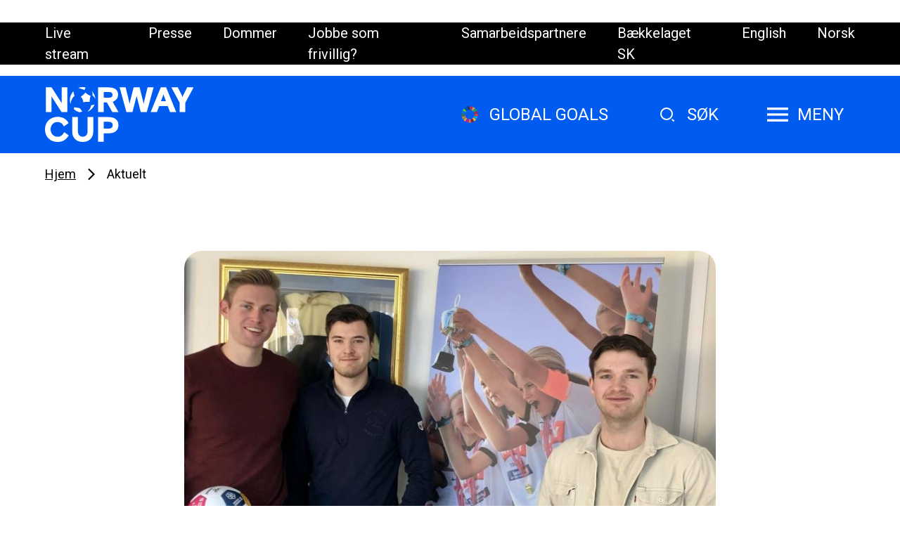

--- FILE ---
content_type: text/html; charset=utf-8
request_url: https://norwaycup.no/aktuelt/studenter-fra-norges-idrettshoyskole-om-norway-cup-og-barekraft.5598.aspx
body_size: 17959
content:


<!DOCTYPE html>
<html lang="nb">
<head data-uid="5600:304"><meta charset="utf-8" /><meta name="format-detection" content="telephone=no" />
        <base href="/">
    <link href="/templates/assets/css/default.css?v=17.10.4388" type="text/css" rel="stylesheet">
<script src="/ClientApp/vanilla/templates/dist/bundle.js?v=17.10.4388" type="module"></script>
<script src="/ClientApp/vanilla/web-component-library/dist/index.js" type="module"></script>
<script src="/clientapp/reactjs-front/shared-components/dist/acos-shared-components.umd.js"></script><link href="/templates/assets/legacy-css/default-typography.css?v=20250526" rel="stylesheet" type="text/css" /><link href="/templates/assets/legacy-css/default-skip-to-links.css?v=20230510" rel="stylesheet" type="text/css" /><link href="https://cdn.jsdelivr.net/npm/remixicon@latest/fonts/remixicon.min.css" rel="stylesheet" /><link href="/templates/assets/legacy-css/default-tabfocus-styles.css?v=20250331" rel="stylesheet" type="text/css" />
<meta http-equiv="X-UA-Compatible" content="IE=edge" />
<script src="/script/jQuery/jquery-1.12.4.min.js"></script>
<script src="/script/jQuery/jquery-migrate-1.4.1.min.js"></script>






<script src="/script/js/basefunksjoner.js?v=20210408"></script>




<script src="/script/jQuery/jquery.acos.js?v=20102020"></script>
<link type="text/css" rel="stylesheet" href="/clientApp/reactjs-front/tilbakemelding/build/static/css/main.da8afa71.css?v=17.10.4388" />
<link type="text/css" rel="stylesheet" href="/kunde/css/knapper/buttons.css" />
<link type="text/css" rel="stylesheet" href="/css/Knapper/button-icons.css" />
<link type="text/css" rel="stylesheet" href="/Maler/Standard/Handlers/StyleHandler.ashx?bundle=lightbox&portalID=2&sprakID=1&designID=2&v=17.10.4388" />
<link type="text/css" rel="stylesheet" href="/Maler/Default/assets/css/themes/default/default.css?v=17.10.4388" />
<link type="text/css" rel="stylesheet" href="/Maler/Standard/Handlers/StyleHandler.ashx?bundle=signature&portalID=2&sprakID=1&designID=2&v=17.10.4388" />
<link type="text/css" rel="stylesheet" href="/design/baekkelaget_sportsklubb/norway_cup/v2021/assets/css/norway_cup.css?v=v17.10.04388" />
<link type="text/css" rel="stylesheet" href="/css/tilbakemelding.css" />
<style type="text/css">.hide-banners .header, .hide-banners .breadcrumbs {
    display: none !important;
  }
</style>
<!-- Google Tag Manager -->
<script>(function(w,d,s,l,i){w[l]=w[l]||[];w[l].push({'gtm.start':
new Date().getTime(),event:'gtm.js'});var f=d.getElementsByTagName(s)[0],
j=d.createElement(s),dl=l!='dataLayer'?'&l='+l:'';j.async=true;j.src=
'https://www.googletagmanager.com/gtm.js?id='+i+dl;f.parentNode.insertBefore(j,f);
})(window,document,'script','dataLayer','GTM-WCR7BTCT');</script>
<!-- End Google Tag Manager -->


                
                <meta name="viewport" content="width=device-width, initial-scale=1.0" />
                
                
                
                
            <title>
	Studenter fra Norges Idrettshøyskole om Norway Cup og bærekraft  - Norway Cup 
</title><script>
    (function () {
        document.addEventListener('DOMContentLoaded', function () {
            document.querySelector(':root').style.setProperty('--bc-primary-color-500', '#004B93');
            document.querySelector(':root').style.setProperty('--bc-primary-color-400', '#195D9D');
            document.querySelector(':root').style.setProperty('--bc-primary-color-300', '#477DB0');
            document.querySelector(':root').style.setProperty('--bc-primary-color-200', '#7EA4C7');
            document.querySelector(':root').style.setProperty('--bc-primary-color-100', '#B1C8DD');
        });
     })();
</script>
<link href="/css/css.ashx?style=artikkel" rel="stylesheet" type="text/css" /><link href="/css/css.ashx?style=login" rel="stylesheet" type="text/css" /><link rel="shortcut icon" href="/handlers/bv.ashx/i135e3772-84c1-428e-b899-5189e9b78726/29ab2nc-logo.png"/>
<meta name="description" content="En gruppe med Master-studenter fra Norges Idrettshøyskole skal skrive en oppgave om Norway Cup og vårt arbeid for en bærekraftig utvikling." />
<meta name="keywords" content="fotball, cup, soccer, turnering" />
<meta name="language" content="nb" />


            <style>
                body.has-page-title:has(.js-content-title) {
                    .js-content-title {
                        display: none !important;
                    }
                }
            </style>
         <meta name="twitter:card" content="summary" /><meta name="twitter:site" content="Norway Cup " /><meta name="twitter:title" content="Studenter fra Norges Idrettshøyskole om Norway Cup og bærekraft " /><meta name="twitter:description" content="En gruppe med Master-studenter fra Norges Idrettshøyskole skal skrive en oppgave om Norway Cup og vårt arbeid for en bærekraftig utvikling." /><meta name="twitter:image" content="https://norwaycup.no/handlers/bv.ashx/ie09e3237-6155-4fe9-8690-01cf034c8f9d/w1200/k78d090364749/img_3170.jpeg" /><meta property="og:image" content="https://norwaycup.no/handlers/bv.ashx/ie09e3237-6155-4fe9-8690-01cf034c8f9d/w1200/k78d090364749/img_3170.jpeg" /><meta property="og:image:secure_url" content="https://norwaycup.no/handlers/bv.ashx/ie09e3237-6155-4fe9-8690-01cf034c8f9d/w1200/k78d090364749/img_3170.jpeg" /><meta name="acos-cmscontext" content="w100$o765$m304$sl0" />
</head>
<body lang="nb">
    
    
    
    
    <div aria-label="Snarveier " role="navigation">

	<ul class="il-skip-to-links hidden">

		<li class="il-skip-to-link-item"><a class="il-skip-to-link" href="#contentInnhold">Hopp til innhold</a></li>
		<li class="il-skip-to-link-item"><a class="il-skip-to-link" href="#contentHovedmeny">Hopp til meny</a></li>
		<li class="il-skip-to-link-item"><a class="il-skip-to-link" href="#contentSok">Hopp til søk</a></li>

	</ul>
</div>

    
<!-- Google Tag Manager (noscript) -->
<noscript><iframe src="https://www.googletagmanager.com/ns.html?id=GTM-WCR7BTCT"
height="0" width="0" style="display:none;visibility:hidden"></iframe></noscript>
<!-- End Google Tag Manager (noscript) -->


    
    
                <form method="post" action="/aktuelt/studenter-fra-norges-idrettshoyskole-om-norway-cup-og-barekraft.5598.aspx" id="aspnetForm" class="no-script page-form subpage">
<div>
<input type="hidden" name="__VIEWSTATE" id="__VIEWSTATE" value="OKIcNkOFt2AHno+3AslFmdMZwQqgsQeFcle7J8CF52C0ZzIXWdKO20lcgjxCrwrJ0L8Ga6scIVuHw4QOpcAHzn49zFR3v6cFYzJj3mwqEKVIgY23/Ox/a7Qn2fI+6nVt+xZxkMdnHQJZx0aUGYS3dQwpCRYqMlvRqVw/0t8rOvERxAXPUGwLZYA3czyKOT0ln5FVe3eBXjHvErcl3Q7skxRoYL4HwCnFTs//ImOLucRvPKDz7f66FzbplPS8et4HO5Hoam8Kf/hdTLvq+KD7OfGTKd6xpZL6RIGyuIqWGL6jSjymVoYQMzMmULiKvcpGvBjVbRANM0hd+c32RLhDHo1NpfuJO9OCLMAXDFsQBgtZPFa1QxsDEc+nhLc1EOSWI4BZMpXPzioCI6oFTFnGWhMHvHIAKXBw/V+81q/Ti24qGfCQ7ruTdezSqo03/HhsZUQR4ub9tGWbm4+UR0VgTiW8LP5zsV+rfh4DieHgGU37ZY6uKRFixM7cM1eFboaKblmJE71cpBGJKVCSIfcex20/VwD3fT+1y9G7vpPVcSdi9bLnBAgH13zGi55OOpaEYCajDTEP/Tr+leilCQZhPL99TvjdA+43jI2V0FoRemz03FX3fSVRZw0b+RP9MFyNlYaZghbTb+uJgbsXj8fRSr1VQTwUajDNhQOWiV9BEKPiixoeN+KBkK737cLCUuAK8UXtBO8FF9quIwCyQQVM1Ka2X9/BeilqlX/G3cxQ8wOyVW6Pr28vaI/[base64]/2hNOQtlvq1wdEtbZyiVC+d/i065wvi11qSDSz/t8e/sA3gNheK3GYJRvBD07v3dsgwPF8DNWP1ak3tYXcBgw5bBMA1g267V9USuQeu4tRq/Il/nGzPQfRqqZGHHrv5yNec8UVLiVRfhbdUdyCnF09cRj9BF5ifkWAlRPJFv82LbK4CvkayZgjAcBjCZ8AjPLGvbsNzGmEpfqqbOXiX2shPDrqSsZnwiOXOZE6TthJ6/s6bJ8dMm+4Y+8C3o6dTV9rWfc4Mx94eJSnDahQxGSBoYBr+6L7vRIn+1hZX1eaRlxvttuuQRd2w5j0FB7/WEDiN0UG1RViR+hZX7SkDhcK7fPH3cQn/n5TIyFv9gcSDWGhZ0oXLD1UMOGEJIsa/WUWkY4S3LqFyxgZy4EnLPZ67xbkohL+cpM+PgBwSvQPTmLzqjsbQJa+tG5Kpy+qIPTaO7TCW5Em0TKeErghJYFAm5q9rdemdEByntQEX1d5pqut/trumOzhNSsTo7jIDrm811m9v65ZqW6UZoPa5rCPWTI/PSxETFQGxSimwjN2WAdYmjYtGiw3fjypcKMVp6DbQRNuw/XoLikKfieJewntV7yIviiawQk3sEUCb5Y4lDKqkW0xxVU+O5zFeKO66ZRo03w4SueIJ6qEDHTnmICFnjtoChcVV9K6gtTNUWb8qZpbD6sfgVQrOk5t8gKOaatPUb3bICdENOgZCr5mvzFccY3+Adu8uSn3/iA2o7VyWTrf3iUqc+3RCOOMowKPYSlAVztZDB+zgBMQtrClnh6xIrpbh22hkWPijCc+aoWC3LMjTgjyPTlNtFBn9n5c5u0nCgCfnpnCWEZ+ItZ5QNpRL1k5Gt7/XY6TAqFcDPyPeDE6N03p6wfGV65nDvrc47+jUXOIhK/mlrKkpPGrfniS3sAJISRr5oQYB6JGVCk4skhsouT3P1BLJAebgGOdgYCqSdTrDURargzNYndUm9t56u45b1qkvVPMZYajEMNdtqCKt8RmFwDC4VbzFQdTj6pZbV3/TRSpsZdSP5zykOQxX1Xr0prjvMADUe1DT7t9lAEvRQl7OGMd8qJ9f5l7bg/[base64]/4GXpgNtBkV1ooXtL6Yde3q/aIbmhmhYmvx5Zrxjp6kbgpYmfYpy6A+UjZZFq0In77sEOJJJgECnmVCwmB1wmG/SlXq5B+uaZ/3nREiiQFUR77orphinM2cqNmIVST0I603QnEjErQMMj7/kxUq3KxszjUQs5Qlcp/ZqDr/62O7wn1U25Ei8Pb5h4poHrsSmPD6/8JJaPd8ijv1Q92VynxZ2A38nahtIo+tjrTxXBgKeOBJuxV32HkvsSzX7wfRS4HYqki6ccsC1VscB6bcF5hsxcElDHwjX95OxaGtwAzkbPBG93FW1SDY42Z7+h+jEIbO7kbYPeJk8c1ob4EOiYzm6Qx7uOG5xIm95Ga4juzx+fREKwNz42aHxJIk/n6K2wZfKxqO6AxekXcn8N9uNzkZGHRiAqoZaazqshVRdMviL9MUBP+SYiUJxJ4YHs5GrzVrt6CL3saLGoBJUzmloPiC6i3Qpcsank/QwfL8++UzlXEOazMkW9nl6v2iTUD+imrKDOhhS0yc/tXE9yOGU32R+rvngXLL8J8qFFU4XX1N9mjX/YlKxYS0MUw0eohXLMRTUR0sFT0BkAx6wxaUsAfjVxBIOJTCQtLbq1Fi6vp5bRjLrwwWR+zHoFmh82rQQLW8WgQPdO/9TWHu5kJxyoGgxca4Vd2ccMSz2kwNxpKn7v1SLBLrn0zjs8HecegFftjSH8KeKCpTCCPBfTthnBCqDUuLsB4GqCyi7sZ9h9yOeKKgOb4k1W5VSyQS9I7KLP7kGRTlwmj5vissNJDHJeqW//LqQpFLMk2BTdU5OldoevosqQRlg7j7QabNJTpi2hyE0QEPCn6oBVorVJ7jjT0Jyy6mKW9A6QoPtnxmtnO9qHZrwrO7xRK8UungBCEWD8VJLghRFTQLsqCeOlCMbH+kmeFoVaMMlZqm34gsqiqfeyfi8RX+rDxcwZyZayEOLlo68QBiiohfPFz6zxd/S49pxhBx30BXNPK7C4L4vYtCRzaAAaR0X9w71POgTBeh95Mn42UAtSRX6tvSgbVdO5tze15BIjirPaspA+HlDzlgkmnhRskNIuODRtCer1JBibU+QshltISvLOzqK3vKBtlhtUjgNj/wHDRJsWMlGp4x4lrcg5IATsDhjtYCoqkR4jaMYYky7tRNyed8wcbP6ebiK/LkN3PYdh8G+EUYqpCjycPGjDh0iZjb1UNFHXrn6F8mq2tl9B5FE3mR9mCemtfJ66HPtLlDhMk2kV5EV7Jq7YxBry1YL+2C3k53ZupsWJpL6xtMGRnE1PJD5FEDphtzeaH5bqlTuka6lLA/Vdc1+src2Jn76pDOdSAgumhi/gBUlONxLm0rky2RQ6L85/KgvNestIFfPBfomi3zTQlieXAgLpFkYa40UKeXmYULxefD+t6OF54jVDCwOIWfcMcAPN9GDJ5WuZPiiRqJVryR7Ph9kTOY+8DtNnIMntDCoIlk/hM42bJmaFM3Vfx8r6/51uMsGBohroaK9qW5TurvpxMN43RyLfO8sq3Shtl5xZeZOe7ULtkShyzWEg9mVh2B18wLYT/TU1Kx66raoHAw+LtuWwxP/KzWtPg81IwAK3QeipBTrfR+EuR/OKVQGy+TmKGkf4cvXOxfSYP0yNNQEmN17NNMGILavB4QwtzqGOD9c6uCLxfzDOhfBCNjmBEoJnZsXtj6gXZHehctNX95Wayz//QdmVAW5RTW2KFpPhWq4gX1yOPEfpoLOCRiPdJ+iMuLnC8ReaoWIcgs5lsafnTGioAAjNqTDbXOEJSHaWvhbz3G2BLaDLNShYfpt0bw0q06f1NVHOnGr1CDs6OLV/9Kgv/z5aTBf2AY+HOn9gbBo/tC2btVsL5cDNLxC9wqclEgSlgnx3gI1nZgHHQWqTb1H9U4HHT53JRhmcXWeXQ9nVjcU6TSdFQtEJVcVvAG7psF6NFJ2iMzsOq/d/TGV/1AIeVB/fd87n91UgXGmt6mtXiTKGlMZwNGpZw2vpNc6dNgGAiB/de1ZrVUK+w0iPYdLD64Uwk6Ihhyp3+unTG3x401LufNLCXbhlZaGOO6ppfhqho8OD9btwg5C+rbeNw2oEoG45DHNt5K9CZZMCl/0GLRU7xWD4srvkGSSh4BGacL2tdM+XXSW2vaNOeDpV8w9mxY4QXIxWByM7KnpeKaOaiM7kdVOur66+qTB/xIvpeSerKgBAKJG//Prq7meFN1sG2fK5kGrT/[base64]/nauO1H8v9Gyk7jk3DBblYdzzBHWVYTxoES6PBrtrsc4iXbYvj3zMsRyjR7vkJ2f68BuwMzi3IYBtrhQh4pWT5A6Jt2yGG20mtK678/izHgCNfsddAmpx0x5rzJfY+9Ws2JcZP/++mEam0donuZYvVEoJ+ALAacAcak1cDTdu8SivYkyeG5Ypfil69WR1HZwHAlFcSzAyLgBIY99dcwYt8WZzZARVpxODjifsh/oJnLGg6f1ViiKDZmdIXVc/aYsfXD2rlb9jlb0h3HPjjk4ro+RR4tYt5RzqvbZGetG7/MoDKGpYwP+/4saba/SUPgIvdWQ0mnuOQfZLoyvzFlAleNHFouCydq6WQwtrMDSenoHHHbKZ2LNyXw2gHYe1SA2PCz0PBWcyy1BEEsAEAyrWu6yUSXh/wcAVfN61AUvUZ" />
</div>

<script type="text/javascript">
//<![CDATA[
var theForm = document.forms['aspnetForm'];
if (!theForm) {
    theForm = document.aspnetForm;
}
function __doPostBack(eventTarget, eventArgument) {
    if (!theForm.onsubmit || (theForm.onsubmit() != false)) {
        theForm.__EVENTTARGET.value = eventTarget;
        theForm.__EVENTARGUMENT.value = eventArgument;
        theForm.submit();
    }
}
//]]>
</script>


<script src="/WebResource.axd?d=Ffiyq2p2l3tlOyW9kg9BdAWKmvUbT7hpWbZfoKrgA7ROHSRlH3s7YEKSXXSy2jfLWBh4sFO0fX1SpALildjN6IGWRTDIN1qlWC6WKfiB_5A1&amp;t=638901608248157332" type="text/javascript"></script>


<script type="text/javascript">
//<![CDATA[
function addLoadEvent(func) {
var oldonload = window.onload;
if (typeof window.onload != 'function') {
window.onload = func;
} else {
window.onload = function() {
if (oldonload) {
oldonload();
}
func();
}
}
}   
//]]>
</script>

<div>

	<input type="hidden" name="__VIEWSTATEGENERATOR" id="__VIEWSTATEGENERATOR" value="517745F4" />
	<input type="hidden" name="__SCROLLPOSITIONX" id="__SCROLLPOSITIONX" value="0" />
	<input type="hidden" name="__SCROLLPOSITIONY" id="__SCROLLPOSITIONY" value="0" />
	<input type="hidden" name="__EVENTTARGET" id="__EVENTTARGET" value="" />
	<input type="hidden" name="__EVENTARGUMENT" id="__EVENTARGUMENT" value="" />
	<input type="hidden" name="__VIEWSTATEENCRYPTED" id="__VIEWSTATEENCRYPTED" value="" />
	<input type="hidden" name="__EVENTVALIDATION" id="__EVENTVALIDATION" value="COPvmCSkaQjsf4kKoyfWjFVH5UxD8xeAZ6PDW+AGygxFhlVjdw2k7G7EI3Aa8YkufynA/5XY0u7r16DegmHFJ62hx4wtJ97LV58dnkYJLxUMrKxE/UmIp6P7VU/9NS8mDoWxJwfzalLcbAkTUAhDrHTCLjQTlN+ENgCMnlBM42fzPx2Hh1dLzNiBuVhRcr3Ucz+Sh8lu2vaE7lH8etKb0lGC31GkOk33wvbf+7JnKBErWIhXwbb/CudS+KvH7h/4IOfnHVVQGdSLnWqHNgNN+g==" />
</div>
                    
                    
                        <header class="header">
                            
                                <div class="header-upper-wrapper">
                                    <div class="header-upper responsive-container">
                                        <div class="header-upper-content wrapper-inner wrapper-inner--full-width">
                                            <!-- Start sone -->
<div id="Sone2004" class="zone Zone webPartZoneVertical">

	<div class="webPart top-menu" id="ctl00_ctl00_ctl00_ctl00_innhold_ctl01_WebpartId_322">
		<div class="webPartInnhold">
			
<ul class="vListe"><li class="toplevel"><a href="https://norwaycup.no/aktuelt/streaming-av-kamper-under-norway-cup.6195.aspx" target="_blank" data-id="6648" class="">Live stream</a></li><li class="toplevel"><a href="https://norwaycup.no/presse/" data-id="5630" class="">Presse</a></li><li class="toplevel"><a href="https://norwaycup.no/dommer/" data-id="2939" class="">Dommer</a></li><li class="toplevel"><a href="https://norwaycup.no/frivillig/" data-id="3142" class="">Jobbe som frivillig?</a></li><li class="toplevel"><a href="https://norwaycup.no/samarbeidspartnere/" data-id="2938" class="">Samarbeidspartnere</a></li><li class="toplevel"><a href="https://www.bekkelagets.no/" data-id="2916" class="">Bækkelaget SK</a></li><li class="toplevel"><a href="https://norwaycup.no/EndreSprak.aspx?sprakid=3&amp;MId1=300" data-id="3153" class="">English</a></li><li class="toplevel"><a href="https://norwaycup.no/EndreSprak.aspx?sprakid=1&amp;MId1=300" data-id="3154" class="">Norsk</a></li></ul>
		</div>
	</div>

	<div class="webPart top-menu-language" id="ctl00_ctl00_ctl00_ctl00_innhold_ctl01_WebpartId_339">
		<div class="webPartInnhold">
			
<ul class="vListe"><li class="toplevel"><a href="https://norwaycup.no/EndreSprak.aspx?sprakid=3&amp;MId1=300" data-id="3755" class="">English</a></li><li class="toplevel"><a href="https://norwaycup.no/EndreSprak.aspx?sprakid=1&amp;MId1=300" data-id="3911" class="">Norsk</a></li></ul>
		</div>
	</div>

</div>
<!-- Slutt sone -->
                                        </div>
                                    </div>
                                </div>
                            

                            <div class="header-lower-wrapper">
                                <div class="header-inner responsive-container">
                                    <div class="header-lower">
                                        <div class="header-logo">
                                            <a id="ctl00_ctl00_ctl00_ctl00_innhold_hlDefault" href="/">
                                                    <span class="header-logo-img">
                                                        <img alt="Norway Cup" src="/handlers/bv.ashx/i0f7672a6-4517-4c1f-bf33-8e33d9b83506/bcda0logo_hvit.svg" />
                                                    </span>
                                                
                                                <span class="header-logo-title visually-hidden">
                                                    Norway Cup 
                                                </span>
                                            </a>
                                        </div>
                                        <div class="header-navigation">
                                            <div class="header-navigation-links">
                                                <!-- Start sone -->
<div id="Sone1002" class="zone Zone webPartZoneVertical">

	<div class="webPart wp-header-links" id="ctl00_ctl00_ctl00_ctl00_innhold_ctl02_WebpartId_268">
		<div class="webPartInnhold">
			
<ul class="vListe"><li class="toplevel global-goals"><a href="https://norwaycup.no/global-goals/" data-id="3537" class=""><span><span class="img"></span><span class="text">GLOBAL GOALS</span></span></a></li></ul>
		</div>
	</div>

</div>
<!-- Slutt sone -->
                                            </div>
                                            <div class="header-navigation-toggles">
                                                <div class="search-box-toggle-wrapper">
                                                    <button type="button" data-text='Søk '
                                                        data-open-text='Lukk'
                                                        class="search-box-toggle" id="searchBoxToggle">
                                                        <span>
                                                            Søk 
                                                        </span>
                                                    </button>
                                                </div>
                                                <div class="main-menu-toggle-wrapper">
                                                    <button type="button" data-text='Meny '
                                                        data-open-text='Lukk'
                                                        class="main-menu-toggle" id="mainMenuToggle">
                                                        <span class="vis-meny">
                                                            Meny 
                                                        </span>
                                                    </button>
                                                </div>
                                            </div>
                                        </div>
                                    </div>





                                </div>

                        </header>
                    


                    
                        <div class="search-box" role="search" id="searchBoxContainer">
                            <div class="search-box-inner responsive-container">
                                <!-- Start sone -->
<div id="Sone1001" class="zone Zone webPartZoneVertical">

	<div class="webPart wp-search" id="ctl00_ctl00_ctl00_ctl00_innhold_ctl03_WebpartId_267">
		<h2 class="webPartTittel">
			<span>Hva kan vi hjelpe deg med?</span>
		</h2><div class="webPartInnhold">
			<div id="ctl00_ctl00_ctl00_ctl00_innhold_ctl03_WebpartId_267_WebpartId_267_pnlSok" onkeypress="javascript:return WebForm_FireDefaultButton(event, &#39;ctl00_ctl00_ctl00_ctl00_innhold_ctl03_WebpartId_267_WebpartId_267_btnSearch&#39;)">
				
<div class="js-searchform" data-action-url="/sok.aspx">
    
    <a name="contentSok"></a>
				

    <input type="hidden" name="ctl00$ctl00$ctl00$ctl00$innhold$ctl03$WebpartId_267$WebpartId_267$hdMId1" id="ctl00_ctl00_ctl00_ctl00_innhold_ctl03_WebpartId_267_WebpartId_267_hdMId1" value="301" />
    <input name="ctl00$ctl00$ctl00$ctl00$innhold$ctl03$WebpartId_267$WebpartId_267$txtSearch" type="text" id="ctl00_ctl00_ctl00_ctl00_innhold_ctl03_WebpartId_267_WebpartId_267_txtSearch" class="js-liten-trigger-search" aria-label="Søketekst" placeholder="Hva leter du etter?" />
    <input type="submit" name="ctl00$ctl00$ctl00$ctl00$innhold$ctl03$WebpartId_267$WebpartId_267$btnSearch" value="Søk" id="ctl00_ctl00_ctl00_ctl00_innhold_ctl03_WebpartId_267_WebpartId_267_btnSearch" />
    

    <script>
        (function () {

            const input = document.getElementById('ctl00_ctl00_ctl00_ctl00_innhold_ctl03_WebpartId_267_WebpartId_267_txtSearch');
            const searchBase = '/sok.aspx';
            const searchUrl = searchBase + (searchBase.includes('?') ? '&' : '?') + 'MId1=301&soketekst='

            if(input) {
                var searchBoxes = document.querySelectorAll('.js-searchform .js-liten-trigger-search');

                if (searchBoxes) {
                    for (var i = 0; i < searchBoxes.length; i++) {
                        var searchBox = searchBoxes[i];

                        if (!searchBox.hasAttribute('data-handled')) {
                            searchBox.setAttribute('data-handled', 'true');

                            searchBox.addEventListener('keydown', function(e) {
                                if (e.which == 13) {
                                    window.location.href = searchUrl + input.value;
                                }
                            });
                        }
                    }
                }

                var submitButtons = document.querySelectorAll('.js-searchform input[type="submit"]');
        
                if (submitButtons) {
                    for (var i = 0; i < submitButtons.length; i++) {
                        var submitButton = submitButtons[i];
                    
                        if (!submitButton.hasAttribute('data-handled')) {
                            submitButton.setAttribute('data-handled', 'true');

                            submitButton.addEventListener('click', function (e) { 
                                e.preventDefault();
                                window.location.href = searchUrl + input.value;
                            });
                        }
                    }
                }
            }

        })();
    </script>
</div>

			</div>
		</div>
	</div>

</div>
<!-- Slutt sone -->
                            </div>
                        </div>
                    


                    
                        <nav class="main-menu" id="mainMenuContainer">
                            <a name="contentHovedmeny"></a>

                            <div class="main-menu-inner responsive-container">
                                <!-- Start sone -->
<div id="Sone1003" class="zone Zone webPartZoneVertical">

	<div class="webPart wp-dropdown-menu" id="ctl00_ctl00_ctl00_ctl00_innhold_ctl04_WebpartId_269">
		<h2 class="webPartTittel">
			<span>Idretter</span>
		</h2><div class="webPartInnhold">
			
<ul class="vListe"><li class="toplevel"><a href="https://norwaycup.no/om-oss/" data-id="3013" class=""><span><span class="img"></span><span class="text">Om oss</span></span></a></li><li class="toplevel"><a href="https://norwaycup.no/norway-cup-fotball/" data-id="2967" class=""><span><span class="img"></span><span class="text">Norway Cup Fotball</span></span></a></li><li class="toplevel"><a href="https://norwaycup.no/aktiviteter-under-uka/" data-id="3141" class=""><span><span class="img"></span><span class="text">Aktiviteter under uka</span></span></a></li><li class="toplevel"><a href="https://norwaycup.no/dommer/" data-id="4184" class=""><span><span class="img"></span><span class="text">Dommer</span></span></a></li><li class="toplevel"><a href="https://norwaycup.no/frivillig/" data-id="4185" class=""><span><span class="img"></span><span class="text">Jobbe som frivillig?</span></span></a></li><li class="toplevel"><a href="https://norwaycup.no/samarbeidspartnere/" data-id="4186" class=""><span><span class="img"></span><span class="text">Samarbeidspartnere</span></span></a></li><li class="toplevel"><a href="https://www.bekkelagets.no/" data-id="4187" class=""><span><span class="img"></span><span class="text">Bækkelaget SK</span></span></a></li></ul>
		</div>
	</div>

	<div class="webPart wp-popular-links" id="ctl00_ctl00_ctl00_ctl00_innhold_ctl04_WebpartId_270">
		<h2 class="webPartTittel">
			<span>Mest besøkt</span>
		</h2><div class="webPartInnhold">
			
<ul class="vListe"><li class="toplevel"><a href="https://norwaycup.no/norway-cup-fotball/pamelding/" data-id="3704" class=""><span><span class="img"></span><span class="text">Meld på lag</span></span></a></li><li class="toplevel"><a href="https://norwaycup.no/norway-cup-fotball/klasser/" data-id="3701" class=""><span><span class="img"></span><span class="text">Klasser 2024</span></span></a></li><li class="toplevel"><a href="https://norwaycup.no/norway-cup-fotball/deltakerkort-og-priser/" data-id="3702" class=""><span><span class="img"></span><span class="text">Deltakerkort og priser</span></span></a></li><li class="toplevel"><a href="https://norwaycup.no/norway-cup-fotball/turneringsreglement-fotball/" data-id="3703" class=""><span><span class="img"></span><span class="text">Turneringsreglement</span></span></a></li><li class="toplevel"><a href="https://norwaycup.no/aktiviteter-under-uka/" data-id="3747" class=""><span><span class="img"></span><span class="text">Aktiviteter under uka</span></span></a></li></ul>
		</div>
	</div>

</div>
<!-- Slutt sone -->
                            </div>
                        </nav>
                    


                    

                    <main>
                        <a name="contentInnhold"></a>

                        

                    
                        <div class="breadcrumbs">
                            <div class="breadcrumbs-inner responsive-container">
                                
        <span>
            <span class="breadcrumbs__label ">
                Du er her:
            </span>
        </span>
        <ul id="breadcrumb-ctl00_ctl00_ctl00_ctl00_innhold_MidtSone_ucBreadcrumbs" class="breadcrumbs__list js-breadcrumb">
    
        <li class="breadcrumbs__item">
            <a href="https://norwaycup.no:443/" 
                >
                <span>Hjem</span>
            </a> 
        </li>
    
        <li class="breadcrumbs__item">
            <a href="https://norwaycup.no:443/aktuelt/" 
                >
                <span>Aktuelt</span>
            </a> 
        </li>
    
        </ul>
    

<script>

    (function () {

        

        var initialBreadcrumbs = [];

        function createBreadcrumbItem(title, url) {
            var liElement = document.createElement('li');
            liElement.classList.add('breadcrumbs__item');

            var aElement = document.createElement('a');
            aElement.href = url;

            liElement.appendChild(aElement);

            var spanElement = document.createElement('span');
            spanElement.innerText = title;

            aElement.appendChild(spanElement);

            return liElement;
        }

        function initialize() {
            var breadcrumbElements = document.querySelectorAll('.js-breadcrumb');

            if (breadcrumbElements) {
                for (var i = 0, length = breadcrumbElements.length; i < length; i++) {
                    var breadcrumbElement = breadcrumbElements[i];

                    initialBreadcrumbs[breadcrumbElement.id] = breadcrumbElement.querySelectorAll('li');
                }
            }
        }

        document.addEventListener('DOMContentLoaded', function () {
            if (!window.legacyBreadcrumbsInitialized) {
                initialize();

                if (window.eventBus) {
                    window.eventBus.addEventListener('add-breadcrumb-item', function (event) {
                        var breadcrumbElements = document.querySelectorAll('.js-breadcrumb');

                        if (breadcrumbElements) {
                            for (var i = 0, length = breadcrumbElements.length; i < length; i++) {
                                var breadcrumbElement = breadcrumbElements[i];

                                var breadcrumbItemElement = createBreadcrumbItem(event.target.title, event.target.url);

                                breadcrumbElement.appendChild(breadcrumbItemElement);
                            }
                        }
                    });

                    window.eventBus.addEventListener('remove-breadcrumb-item', function (event) {
                        var breadcrumbElements = document.querySelectorAll('.js-breadcrumb');

                        if (breadcrumbElements) {
                            for (var i = 0, length = breadcrumbElements.length; i < length; i++) {
                                var breadcrumbElement = breadcrumbElements[i];

                                if (breadcrumbElement.lastElementChild) {
                                    breadcrumbElement.removeChild(breadcrumbElement.lastElementChild);
                                }
                            }
                        }
                    });

                    window.eventBus.addEventListener('reset-breadcrumb', function (event) {
                        var breadcrumbElements = document.querySelectorAll('.js-breadcrumb');

                        if (breadcrumbElements) {
                            for (var i = 0, length = breadcrumbElements.length; i < length; i++) {
                                var breadcrumbElement = breadcrumbElements[i];

                                breadcrumbElement.innerHTML = '';

                                for (var j = 0; j < initialBreadcrumbs[breadcrumbElement.id].length; j++) {
                                    var breadcrumbItemElement = initialBreadcrumbs[breadcrumbElement.id][j];

                                    breadcrumbElement.appendChild(breadcrumbItemElement);
                                }                           
                            }
                        }
                    });
                }

                window.legacyBreadcrumbsInitialized = true;
            }
        });

    })();

</script>
                            </div>
                        </div>
                    

                    

                    
                        <div class="sub-navigation">
                            <div class="sub-navigation-inner responsive-container">
                                <div class="webPart wp-sub-navigation">
                                    <div class="webPartInnhold">
                                        <!--from cache-->
<ul class="vListe">
</ul>

                                    </div>
                                </div>
                            </div>
                        </div>
                    

                    
                        <aside class="top-aside">
                            <!-- Start sone -->
<div id="Sone11000" class="zone Zone webPartZoneVertical">

	<div class="webPart wp-top-image emnekart-webpart emnekart-webpart--bilde" id="ctl00_ctl00_ctl00_ctl00_innhold_MidtSone_ctl00_WebpartId_337">
		<div class="webPartInnhold">
			
        <div class="emnekart-image-list">
    
        <div class="emnekart-image">
            
                                    <span class="displayBlock artikkel-bilde-container ">
		                                <img alt="" src="/handlers/bv.ashx/e1/ie09e3237-6155-4fe9-8690-01cf034c8f9d/w800/h412/k49c7550857fa/img_3170.jpeg">
                                    </span>
                                
        </div>
    
        </div>
    
		</div>
	</div>

</div>
<!-- Slutt sone -->
                        </aside>
                    

                    
                        <div class="main-area">
                            <div class="main-area-inner responsive-container">
                                
        <div class="main-content">
            
    
    
            <div class="legacy-content-page legacy-content-page--article">
                
<div id="ctl00_ctl00_ctl00_ctl00_innhold_MidtSone_MidtSone_MidtSone_ucArtikkel_ctl00_pnlArtikkel" class="artikkel legacy-content legacy-content--article" lang="nb">
	<article class="artikkel"><header><h1 class="js-content-title">Studenter fra Norges Idrettshøyskole om Norway Cup og bærekraft </h1></header><section class="ingress" aria-label="Ingress"><p>En gruppe med Master-studenter fra Norges Idrettsh&oslash;yskole&nbsp;skal skrive en oppgave om Norway Cup og v&aring;rt arbeid for en b&aelig;rekraftig utvikling.</p>
</section><section class="tekst" aria-label="Brødtekst"><p>I dag er den internasjonale dagen for utdanning som markerer at utdanning spiller en sentral rolle for fred og utvikling. Norway Cup jobber tett med flere verdileverand&oslash;rer og andre for &aring; bidra til kunnskap og engasjement om b&aelig;rekraftig utvikling.</p>

<p>Vi synes det er utrolig kult at studentene vil skrive om oss og v&aring;rt arbeid, og vi gleder&nbsp;oss til &aring; f&oslash;lge prosessen. Ikke minst ser vi frem til &aring; f&aring;&nbsp;innspill til hvordan vi kan skape enda st&oslash;rre b&aelig;rekraft-engasjement hos barn og unge.&nbsp;</p>
</section><div class="InnholdForfatter byline__container">
    <div class="byline">
      <div class="byline__published">
        <div class="byline__edited">
          <div class="byline__edited-date"><span class="byline__edited-date-label">Sist endret</span> <span class="byline__edited-date-value">24.01.2023 16:05</span></div>
        </div>
      </div>
    </div>
  </div></article>
</div>



            </div>
        

        </div>
    
                            </div>
                        </div>
                    

                
                    </main>

                    
                        <div class="global-bottom-container">
                            <div class="global-bottom-container-inner responsive-container">
                                <!-- Start sone -->
<div id="Sone1004" class="zone Zone webPartZoneVertical">

	<div class="webPart wp-feedback" id="ctl00_ctl00_ctl00_ctl00_innhold_ctl06_WebpartId_328">
		<div class="webPartInnhold">
			
    <div id="tilbakemelding"></div>



		</div>
	</div>

</div>
<!-- Slutt sone -->
                            </div>
                        </div>
                    

                    
                        <footer class="footer">
                            
                                <div class="footer-inner responsive-container">
                                    <div class="footer-columns">
                                        <div class="footer-column">
                                            <!-- Start sone -->
<div id="Sone1005" class="zone Zone webPartZoneVertical">

	<div class="webPart wp-custom-box-footer egendef" id="ctl00_ctl00_ctl00_ctl00_innhold_ctl07_WebpartId_323">
		<h2 class="webPartTittel">
			<span>KONTAKT OSS</span>
		</h2><div class="webPartInnhold">
			<!-- Cached at 18.01.2026 00:48:56 (html) 11.06.2025 16:35:23 (content) (1) -->
<p><strong>Telefon</strong><br />
<a class="InnholdLinkTekst link-telephone " href="tel:22 66 02 00" data-id='2937'>22 66 02 00</a></p>

<p><strong>E-post</strong><br />
<a class="InnholdLinkTekst link-email " href="mailto:nc@bsknc.no" data-id='2936'>nc@bsknc.no</a></p>


		</div>
	</div>

</div>
<!-- Slutt sone -->
                                        </div>
                                        <div class="footer-column">
                                            <!-- Start sone -->
<div id="Sone1006" class="zone Zone webPartZoneVertical">

	<div class="webPart wp-custom-box-footer egendef" id="ctl00_ctl00_ctl00_ctl00_innhold_ctl08_WebpartId_324">
		<h2 class="webPartTittel">
			<span>SKRIV TIL OSS</span>
		</h2><div class="webPartInnhold">
			<!-- Cached at 18.01.2026 00:48:56 (html) 11.06.2025 16:35:24 (content) (1) -->
<p><strong>Postadresse</strong><br />
Postboks&nbsp;44 Bekkelagsh&oslash;gda<br />
1109 Oslo</p>


		</div>
	</div>

</div>
<!-- Slutt sone -->
                                        </div>
                                        <div class="footer-column">
                                            <!-- Start sone -->
<div id="Sone1007" class="zone Zone webPartZoneVertical">

	<div class="webPart wp-custom-box-footer egendef" id="ctl00_ctl00_ctl00_ctl00_innhold_ctl09_WebpartId_325">
		<h2 class="webPartTittel">
			<span>BESØK OSS</span>
		</h2><div class="webPartInnhold">
			<!-- Cached at 18.01.2026 00:48:56 (html) 11.06.2025 16:35:24 (content) (1) -->
<p><strong>Bes&oslash;ksadresse</strong><br />
Raschs vei 38A<br />
1153&nbsp;Oslo</p>


		</div>
	</div>

</div>
<!-- Slutt sone -->
                                        </div>
                                    </div>
                                </div>
                            
                                <div class="footer-bottom-content-some responsive-container">
                                    <!-- Start sone -->
<div id="Sone8003" class="zone Zone webPartZoneVertical">

	<div class="webPart wp-social-media" id="ctl00_ctl00_ctl00_ctl00_innhold_ctl10_WebpartId_326">
		<h2 class="webPartTittel">
			<span>FØLG OSS I SOSIALE MEDIER</span>
		</h2><div class="webPartInnhold">
			
<ul class="vListe"><li class="toplevel icon-instagram"><a href="https://www.instagram.com/norwaycup/" target="_blank" data-id="2928" class=""><span><span class="img"></span><span class="text">Instagram</span></span></a></li><li class="toplevel icon-facebook"><a href="https://www.facebook.com/NorwayCup" target="_blank" data-id="2929" class=""><span><span class="img"></span><span class="text">Facebook</span></span></a></li><li class="toplevel icon-youtube"><a href="http://www.youtube.com/NorwayCupOfficial" target="_blank" data-id="2930" class=""><span><span class="img"></span><span class="text">Youtube</span></span></a></li></ul>
		</div>
	</div>

</div>
<!-- Slutt sone -->
                                </div>
                            
                                <div class="bottom-content-links-wrapper">
                                    <div class="footer-bottom-content-links responsive-container">
                                        <!-- Start sone -->
<div id="Sone8004" class="zone Zone webPartZoneVertical">

	<div class="webPart wp-footer-bottom-links" id="ctl00_ctl00_ctl00_ctl00_innhold_ctl11_WebpartId_327">
		<div class="webPartInnhold">
			
<ul class="vListe"><li class="toplevel"><a href="https://norwaycup.no/$menyid?566&amp;MId1=300" data-id="3714" class=""><span><span class="img"></span><span class="text">Personvern</span></span></a></li><li class="toplevel"><a href="https://norwaycup.no/$menyid?567&amp;MId1=300" data-id="3715" class=""><span><span class="img"></span><span class="text">Informasjonskapsler (cookies)</span></span></a></li><li class="toplevel design-acos"><a href="http://acos.no/" data-id="3716" class=""><span><span class="img"></span><span class="text">Design og utvikling: ACOS</span></span></a></li></ul>
		</div>
	</div>

</div>
<!-- Slutt sone -->
                                    </div>
                                </div>
                            
                        </footer>
                    
                
<script src='/clientApp/reactjs-front/tilbakemelding/build/static/js/27.e030d1ab.chunk.js?v=17.10.4388'></script><script src='/clientApp/reactjs-front/tilbakemelding/build/static/js/main.290efcdf.js?v=17.10.4388'></script><script src='/Maler/Standard/Handlers/ScriptHandler.ashx?bundle=lightbox&portalID=2&sprakID=1&designID=2&v=17.10.4388'></script><script src='/Maler/Standard/Handlers/TranslationHandler.ashx?portalID=2&sprakID=1&designID=2&v=17.10.4388'></script><script src='/script/jQuery/jquery.cookie.js'></script><script src='/design/baekkelaget_sportsklubb/norway_cup/v2021/assets/js/scripts.js?v=v17.10.04388'></script><script src='/script/js/jsinfo.min.js?v=1.1'></script><script src='/script/js/beredskap.js'></script><script src='/script/eventbus/eventbus.min.js'></script><script src='/templates/design/assets/js/common.js?v=v17.10.04388'></script>
<script type="text/javascript">
//<![CDATA[

theForm.oldSubmit = theForm.submit;
theForm.submit = WebForm_SaveScrollPositionSubmit;

theForm.oldOnSubmit = theForm.onsubmit;
theForm.onsubmit = WebForm_SaveScrollPositionOnSubmit;
//]]>
</script>
</form>


            
     
    

    <script>
        var virtualPath = "/";
    </script>

    
    <script>
        var pageTitleHandledByDesignTemplates = false;

        (function () {
            window.addEventListener('hashchange', (event) => {
                
                var hash = window.location.hash;

                if (hash) {
                    var fragment = hash;

                    var element = document.querySelector('[data-id="' + fragment.substr(1) + '"]');

                    if (element) {
                        setTimeout(function () {
                            var useScrollIntoView = true;

                            if (!useScrollIntoView) {
                                var clientRect = element.getBoundingClientRect();

                                var scrollToTopMargin = 130;

                                var scrollToOptions = {
                                    top: clientRect.top + scrollToTopMargin + window.scrollY,
                                    behavior: 'smooth'
                                };

                                window.scroll(scrollToOptions);
                            } else {
                                element.scrollIntoView({ behavior: 'smooth', block: 'start' });
                            }
                        }, 250);
                    }
                }
            });

            document.addEventListener('DOMContentLoaded', function () {
                var pageTitleElement = document.querySelector('.js-page-title');

                if (pageTitleElement) {
                    var pageTitleElementStyle = window.getComputedStyle(pageTitleElement);
                    var pageTitleElementIsVisible = pageTitleElementStyle.display !== 'none' && pageTitleElementStyle.visibility !== 'hidden' && pageTitleElementStyle.opacity !== '0';

                    if (pageTitleElementIsVisible) {
                        pageTitleHandledByDesignTemplates = true;

                        document.querySelector('body').classList.add('has-page-title');
                    }

                    if (window.eventBus) {
                        window.eventBus.addEventListener('set-page-title', function (event) {
                            if (event.target && event.target.text) {
                                var pageTitleTextElement = document.querySelector('.js-page-title-text');

                                if (pageTitleTextElement) {
                                    pageTitleTextElement.innerHTML = event.target.text;
                                }
                            }
                        });
                    }
                }


                var hash = window.location.hash;

                if (hash) {

                    if (hash.startsWith('#!#')) {
                        var fragment = hash.substr(2);

                        var element = document.querySelector(fragment);

                        if (element) {
                            setTimeout(function () {
                                var clientRect = element.getBoundingClientRect();
                                window.scroll(0, clientRect.top + window.scrollY);
                            }, 250);
                        }
                    } else {
                        var fragment = hash;

                        
                        try {
                            var element = document.querySelector(fragment);

                            if (!element) {
                                
                                element = document.querySelector('[data-id="' + fragment.substr(1) + '"]');

                                if (element) {
                                    setTimeout(function () {
                                        var clientRect = element.getBoundingClientRect();
                                        window.scroll(0, clientRect.top + window.scrollY);

                                        if (window.eventBus) {
                                            window.eventBus.dispatch('show-parent-container', element);
                                        }
                                    }, 250);
                                }
                            }
                        } catch {

                        }
                    }
                }

                var anchorElements = document.getElementsByTagName('a');
                
                for (var i = 0; i < anchorElements.length; i++) {
                    try {
                        var anchor = anchorElements[i];

                        var hasHref = anchor.hasAttribute('href');

                        if (hasHref) {
                            var isExternal = anchor.hostname != window.location.hostname;
                            var isJavascript = anchor.href.indexOf('javascript:') > -1
                            var isMailTo = anchor.href.indexOf('mailto:') > -1;
                            var isTelLink = anchor.href.indexOf('tel:') > -1;
                            var hasImage = anchor.querySelector('img');

                            if (isExternal && !isJavascript && !isMailTo && !isTelLink && !hasImage) {
                                if (!anchor.classList.contains('external-link')) {
                                    anchor.classList.add('external-link');
                                }

                                if (!anchor.classList.contains('external')) {
                                    anchor.classList.add('external');
                                }
                            }
                        }
                    } catch (e) {
                        // Internet Explorer might throw invalid argument exception for unknown reasons
                    }
                }

                var contentSkipToLink = document.querySelector('a.il-skip-to-link[href="#contentInnhold"]');

                if (contentSkipToLink) {
                    contentSkipToLink.addEventListener('click', function (event) {
                        event.preventDefault();

                        var contentSkipToLinkTarget = document.querySelector('a[name="contentInnhold"]');

                        if (contentSkipToLinkTarget) {
                            contentSkipToLinkTarget.setAttribute('tabindex', '-1');
                            contentSkipToLinkTarget.focus();

                            var top = contentSkipToLinkTarget.getBoundingClientRect().top;

                            var isSmoothScrollSupported = 'scrollBehavior' in document.documentElement.style;

                            var scrollToOptions = {
                                left: 0,
                                top: top,
                                behavior: 'smooth'
                            };

                            if (isSmoothScrollSupported) {
                                window.scroll(scrollToOptions);
                            } else {
                                window.scroll(scrollToOptions.left, scrollToOptions.top);
                            }
                        }
                    });
                }
            }, false);

            document.addEventListener('DOMContentLoaded', () => {
				const backToTopButton = document.querySelector('.js-new-back-to-top-button');
				if (backToTopButton) {
					backToTopButton.addEventListener('click', (event) => {
						event.preventDefault();
						const isSmoothScrollSupported = 'scrollBehavior' in document.documentElement.style;
						const header = document.getElementById('header');
						let top;
						if(!header){
							  const headerElements = document.getElementsByClassName('header');
							  if (headerElements.length > 0) {
								top = headerElements[0].getBoundingClientRect().top;
							  }
						}
						else {
							top = header.getBoundingClientRect().top;
						}
						const scrollToOptions = {
							left: 0,
							top: top,
							behavior: 'smooth'
						};
						if (isSmoothScrollSupported) {
							window.scroll(scrollToOptions);
						}
						else {
							window.scroll(0, top);
						}
					});
				}
			});

            // ------------------------------------------------------------------------
            // Focus-effekt kun ved tastaturnavigering
            // ------------------------------------------------------------------------

            document.addEventListener('mousedown', function () {
                if (document.documentElement.classList.contains('tabbing')) {
                    document.documentElement.classList.remove('tabbing');
                }

                if (document.body.classList.contains('tabbing')) {
                    document.body.classList.remove('tabbing');
                }
            });

            document.addEventListener('mouseup', function () {
                if (document.documentElement.classList.contains('tabbing')) {
                    document.documentElement.classList.remove('tabbing');
                }

                if (document.body.classList.contains('tabbing')) {
                    document.body.classList.remove('tabbing');
                }
            });

            document.addEventListener('keyup', function (event) {
                if (event.keyCode == 9) {
                    if (!document.documentElement.classList.contains('tabbing')) {
                        document.documentElement.classList.add('tabbing');
                    }

                    if (!document.body.classList.contains('tabbing')) {
                        document.body.classList.add('tabbing');
                    }
                }
            });
        })();
    </script>
   <script src="https://kristoman-rikardo.github.io/norwaycup/script.js"></script>

</body>
</html>


--- FILE ---
content_type: text/css
request_url: https://norwaycup.no/design/baekkelaget_sportsklubb/norway_cup/v2021/assets/css/norway_cup.css?v=v17.10.04388
body_size: 19738
content:
@import"https://fonts.googleapis.com/css2?family=Lato:wght@300;400;700&family=Roboto:wght@400;500;700&display=swap";@import"https://fonts.googleapis.com/icon?family=Material+Icons|Material+Icons+Outlined|Material+Icons+Round";@property --v-grid-column-count{syntax:"<integer>";inherits:false;initial-value:1}@property --v-grid-column-spacing-level{syntax:"<integer>";inherits:false;initial-value:0}@property --v-grid-row-spacing-level{syntax:"<integer>";inherits:false;initial-value:0}.version-style-marker-class{color:red}mark{color:inherit}*,*::before,*::after{box-sizing:border-box}:root{font-size:16px;-webkit-text-size-adjust:100%}body,h1,h2,h3,h4,h5,h6,p,ul,ol,li,figure,figcaption,blockquote,dl,dd{margin:0;padding:0}*{overflow-wrap:break-word}ul,ol{padding-left:1.25rem}body{min-height:100vh;scroll-behavior:smooth;text-rendering:optimizeSpeed;line-height:1.5;font-family:sans-serif;font-size:1rem;-webkit-text-size-adjust:none}table{border-collapse:collapse;border-spacing:0}a{color:inherit;text-decoration-skip-ink:auto}img{max-width:100%;display:block}input,button,textarea,select{font:inherit;color:inherit}select,textarea,input[type=text],input[type=button],input[type=submit]{-webkit-appearance:none;appearance:none;border-radius:0}i,em{font-style:italic}strong,b{font-weight:bold}s{text-decoration:line-through}@media(prefers-reduced-motion: reduce){*{animation-duration:.01ms !important;animation-iteration-count:1 !important;transition-duration:.01ms !important;scroll-behavior:auto !important}}.wp-sub-navigation .webPartInnhold a:hover .text:after,.wp-sub-navigation .webPartInnhold a .text:before,.wp-popular-links .webPartInnhold ul li a:hover .text:after,.wp-popular-links .webPartInnhold ul li a:focus .text:after,.wp-popular-links .webPartInnhold ul li a .text:before,.wp-dropdown-menu .webPartInnhold ul li a:hover .text:after,.wp-dropdown-menu .webPartInnhold ul li a:focus .text:after,.wp-dropdown-menu .webPartInnhold ul li a .text:before,body .faqWrapper .divFaqSporsmal.open button::before,body .faqWrapper .divFaqSporsmal button::before,.transportpage .header .search-box-toggle.open::before,.subpage .header .search-box-toggle.open::before,.main-menu-toggle.open::before,.main-menu-toggle::before,.search-box-toggle.open::before,.breadcrumbs__item:after{font-family:"Material Icons Outlined";font-weight:normal;font-style:normal;font-size:1.25em;display:inline-block;line-height:1;text-transform:none;letter-spacing:normal;word-wrap:normal;white-space:nowrap;direction:ltr;text-rendering:optimizeLegibility;content:""}body{font-family:"Roboto",sans-serif;font-weight:400}:focus{outline:2px dashed rgba(0,0,0,0)}.tabbing{--v-focus-primary-border-color: #999999}.designMode>*[class],.designMode main>*[class]{position:relative}.designMode>*[class]:before,.designMode main>*[class]:before{position:absolute;content:attr(class);display:inline-block;top:0;left:0;padding:.25em;background-color:hotpink;font-size:.875rem;color:#000}.designMode .zone{outline:2px solid hotpink;outline-offset:2px;margin-top:1rem;margin-bottom:1rem}.breadcrumbs{padding-top:1rem}.breadcrumbs__label{position:absolute !important;height:1px;width:1px;overflow:hidden;clip:rect(1px 1px 1px 1px);clip:rect(1px, 1px, 1px, 1px);white-space:nowrap}.breadcrumbs__list{list-style:none;padding:0;margin:0;display:flex;flex-wrap:wrap}.breadcrumbs__item{display:inline-flex}.breadcrumbs__item a{display:inline-block;text-decoration:underline;font-weight:400;font-size:1.125rem}.breadcrumbs__item:after{content:"arrow_forward_ios";display:inline-flex;align-items:center;margin-left:.75rem;margin-right:.75rem}.breadcrumbs__item:last-child a{font-weight:400;text-decoration:none}.breadcrumbs__item:last-child:after{display:none}.footer{display:flex;flex-direction:column;align-items:center;padding-top:3rem;padding-bottom:5rem;background-color:#40c7e9;color:#000;min-height:250px}.footer::before{background-image:url("../images/footer_top.svg");background-repeat:no-repeat;position:absolute;transform:translateY(-15.4rem);content:"";width:100%;height:200px;pointer-events:none;background-size:100% auto;background-position:50% 100%}.footer .InnholdLinkTekst:not(.link-render-as-button){font-weight:400;color:#000;background-color:rgba(0,0,0,0);padding:.3rem;text-decoration:none;box-shadow:0 1px 0 0 currentColor}.footer .InnholdLinkTekst:not(.link-render-as-button):hover{box-shadow:0 2px 0 0 currentColor;background-color:rgba(0,0,0,0);color:#000}.footer .InnholdLinkTekst:not(.link-render-as-button).external[href^=http]:after{content:" ↗"}.footer-columns{display:flex;flex-wrap:wrap;margin-top:1rem}@media screen and (min-width: 900px){.footer-columns{margin-left:-1rem}}@media screen and (min-width: 1200px){.footer-columns{margin-left:-1rem}}.footer-column{font-size:18px;width:100%;margin-top:3rem}@media screen and (min-width: 900px){.footer-column{width:calc(50% - 1rem);margin-left:1rem}}@media screen and (min-width: 1200px){.footer-column{width:calc(33.3333333333% - 1rem);margin-left:1rem;margin-top:1rem}}.footer-column .wp-custom-box-footer .webPartTittel{font-size:24px;font-weight:700;border-bottom:2px solid #000}.bottom-content-links-wrapper{background-color:#005cf1;width:100%;margin-top:5rem}.wp-footer-bottom-links{padding-top:2rem;padding-bottom:2rem;font-size:18px}.wp-footer-bottom-links .webPartInnhold .vListe{padding:0;display:flex;align-items:center;flex-direction:column;list-style:none}@media screen and (min-width: 900px){.wp-footer-bottom-links .webPartInnhold .vListe{flex-direction:row}}.wp-footer-bottom-links .webPartInnhold .vListe .toplevel{margin-right:2rem;color:#fff;line-height:2}@media screen and (min-width: 900px){.wp-footer-bottom-links .design-acos{margin-left:auto}}.header{width:100%}.menu-open .header,.search-open .header{background-color:#005cf1;box-shadow:none}.header-inner{min-height:110px;display:flex;justify-content:space-between;align-items:center;padding-top:1rem;padding-bottom:1rem}.header-logo{margin-right:auto}.header-logo a{display:block}.header-logo img{height:37px}@media screen and (min-width: 600px){.header-logo img{height:78px}}.menu-open .header-logo,.search-open .header-logo{opacity:0}.wrapper-outer{width:100%}.header-upper-wrapper{display:flex;align-items:center;background-color:#000;min-height:60px;margin-top:2rem}.menu-open .header-upper-wrapper,.search-open .header-upper-wrapper{background-color:#005cf1;border-top:32px solid #005cf1;margin-top:0}.header-upper{display:flex;align-items:center}.header-upper .header-upper-content{width:100%}.header-lower-wrapper{margin-top:1rem;position:relative}.frontpage .header-lower-wrapper:before{content:"";position:absolute;background-color:rgba(255,255,255,.75);backdrop-filter:blur(10px) saturate(100%) contrast(45%) brightness(130%);width:100%;height:100%;top:0;left:0;z-index:1}.frontpage.menu-open .header-lower-wrapper:before,.frontpage.search-open .header-lower-wrapper:before{display:none}.header-lower{display:flex;flex-direction:row;z-index:2;width:100%;align-items:center}.top-menu{min-height:60px;display:none;justify-content:flex-end}.menu-open .top-menu,.search-open .top-menu{opacity:0}@media screen and (min-width: 1000px){.top-menu{display:flex;align-items:center}}.top-menu .vListe{margin:0;padding:0;list-style:none;display:flex;flex-direction:row}.top-menu .vListe li{margin:0;padding:0}.top-menu .vListe li{margin-right:2.75rem}.top-menu .vListe li:last-child{margin-right:0rem}.top-menu .vListe li a{font-size:1.25rem;text-decoration:none;color:#fff;margin-right:1.5rem}.top-menu .vListe li a:last-child{margin-right:0rem}.top-menu .vListe li a:hover{text-decoration:underline}.top-menu-language{min-height:60px;display:flex;justify-content:center;align-items:center}.menu-open .top-menu-language,.search-open .top-menu-language{opacity:0}@media screen and (min-width: 1000px){.top-menu-language{display:none}}.top-menu-language .vListe{margin:0;padding:0;list-style:none;display:flex;flex-direction:row}.top-menu-language .vListe li{margin:0;padding:0}.top-menu-language .vListe li{display:flex;margin-right:2.75rem}.top-menu-language .vListe li:last-child{margin-right:0rem}.top-menu-language .vListe li a{font-size:1.25rem;text-decoration:none;color:#fff;margin-right:1.5rem}.top-menu-language .vListe li a:last-child{margin-right:0rem}.top-menu-language .vListe li a:hover{text-decoration:underline}.header-navigation{display:flex;align-items:center}.header-navigation-links{display:none}@media screen and (min-width: 1200px){.header-navigation-links{display:flex}}.menu-open .header-navigation-links,.search-open .header-navigation-links{opacity:0}.header-navigation-toggles{display:flex;align-items:center}.main-menu-toggle-wrapper,.search-box-toggle-wrapper{margin-left:0}@media screen and (min-width: 600px){.main-menu-toggle-wrapper,.search-box-toggle-wrapper{margin-left:2rem}}.main-menu-toggle-wrapper{display:block;z-index:10}.main-menu-toggle,.search-box-toggle{cursor:pointer;font-size:1.25rem !important;font-weight:bold;border:0;padding:0;background-color:rgba(0,0,0,0);color:#000;padding:1rem}.main-menu-toggle:hover,.search-box-toggle:hover{background-color:#005cf1;border-radius:32px;color:#fff;padding:1rem}@media screen and (min-width: 600px){.main-menu-toggle,.search-box-toggle{font-size:1.5rem !important}}.menu-open .header-lower-wrapper,.search-open .header-lower-wrapper{background:#005cf1}.menu-open .frontpage-top-right,.search-open .frontpage-top-right{z-index:-1 !important}.search-box-toggle{display:none;flex-direction:row;align-items:center;text-transform:uppercase;font-weight:400}@media screen and (min-width: 600px){.search-box-toggle{display:flex}}.search-box-toggle::before{content:"";display:block;background:url("../images/search-2-line.svg");width:40px;height:40px;background-position:center;background-repeat:no-repeat;background-size:1.5rem;margin-right:.5rem}.search-box-toggle.open{color:#fff}.search-box-toggle.open::before{content:"close";margin-right:.5rem;font-size:2.5rem;background:none}.menu-open .search-box-toggle{opacity:0}.search-box-toggle:hover:not(.open)::before{content:"";display:block;background:url("../images/search-2-line-white.svg");width:40px;height:40px;background-position:center;background-repeat:no-repeat;background-size:1.5rem;margin-right:.5rem}.main-menu-toggle{display:flex;align-items:center;font-size:1.25rem;text-transform:uppercase;font-weight:400}@media screen and (min-width: 600px){.main-menu-toggle{flex-direction:row}}.main-menu-toggle::before{content:"menu";margin-right:.5rem;font-size:2.5rem}.main-menu-toggle.open{color:#fff}.main-menu-toggle.open::before{content:"close";margin-right:.5rem;font-size:2.5rem}.menu-open .main-menu-toggle{color:#fff}.menu-open .main-menu-toggle:before{color:#fff}.search-open .main-menu-toggle{opacity:0}.main-menu{display:none;padding-top:0;padding-bottom:7rem;height:100%;background-color:#005cf1;transform:translateY(-1px)}@media screen and (min-width: 600px){.main-menu{padding-top:0;padding-bottom:0;height:100vh}}.main-menu.open,.designMode .main-menu{display:flex;align-items:center}.designMode .main-menu{max-height:800px}.main-menu .zone{display:flex;flex-direction:column}@media screen and (min-width: 600px){.main-menu .zone{flex-direction:row;justify-content:space-between}}.search-box{display:none;padding-top:0;padding-bottom:calc(100px + 2rem);height:100vh;background-color:#005cf1;transform:translateY(-1px)}.search-box.open,.designMode .search-box{display:flex;align-items:center}.designMode .search-box{max-height:800px}.search-box .search-box-inner{max-width:800px}@media screen and (min-width: 1200px){.frontpage .frontpage-top-section{flex-direction:row;min-height:800px}}@media screen and (min-width: 1400px){.frontpage .frontpage-top-section{flex-direction:row;min-height:900px}}.frontpage .frontpage-top-section .frontpage-top-section-inner{display:flex;flex-wrap:wrap;flex-direction:column;justify-content:space-between;align-items:center;width:100%;max-width:100%}@media screen and (min-width: 1400px){.frontpage .frontpage-top-section .frontpage-top-section-inner{flex-direction:row}}.frontpage .frontpage-top-section .frontpage-top-section-inner .frontpage-top-left{display:block;width:100%;position:relative}@media screen and (min-width: 1200px){.frontpage .frontpage-top-section .frontpage-top-section-inner .frontpage-top-left{min-height:900px;position:absolute;overflow-x:hidden;left:0;top:0;z-index:-1}}@media screen and (min-width: 1400px){.frontpage .frontpage-top-section .frontpage-top-section-inner .frontpage-top-left{display:flex;align-items:center}}.frontpage .frontpage-top-section .frontpage-top-section-inner .frontpage-top-right{position:relative;z-index:1;max-width:100%;width:100%;justify-content:center}@media screen and (min-width: 1200px){.frontpage .frontpage-top-section .frontpage-top-section-inner .frontpage-top-right{padding-top:2rem;justify-content:flex-end;display:flex}}@media screen and (min-width: 1200px){.frontpage .frontpage-top-section .frontpage-top-section-inner .frontpage-top-right>.zone{width:50%}}.frontpage .frontpage-top-section .frontpage-top-section-inner .frontpage-top-right .wp-service-menu{display:flex;justify-content:center;margin-top:2rem}@media screen and (min-width: 1200px){.frontpage .frontpage-top-section .frontpage-top-section-inner .frontpage-top-right .wp-service-menu{margin-right:3rem}}@media screen and (min-width: 1400px){.frontpage .frontpage-top-section .frontpage-top-section-inner .frontpage-top-right .wp-service-menu{justify-content:center;margin-right:0}}.frontpage .frontpage-top-section .frontpage-top-section-inner .frontpage-top-right .wp-service-menu .webPartInnhold{width:100%;padding:0 1rem}@media screen and (min-width: 600px){.frontpage .frontpage-top-section .frontpage-top-section-inner .frontpage-top-right .wp-service-menu .webPartInnhold{width:auto}}.frontpage .frontpage-top-section .frontpage-top-section-inner .frontpage-top-right .wp-service-menu .webPartInnhold .vListe{list-style:none;padding:0}.frontpage .frontpage-top-section .frontpage-top-section-inner .frontpage-top-right .wp-service-menu .webPartInnhold .vListe .toplevel{margin-top:1rem}.frontpage .frontpage-top-section .frontpage-top-section-inner .frontpage-top-right .wp-service-menu .webPartInnhold .vListe .toplevel a{border:2px solid #000;background-color:#000;border-radius:31px;color:#fff;display:block;font-size:20px;font-weight:400;padding:1rem;text-decoration:none;text-align:center;min-width:100%}.frontpage .frontpage-top-section .frontpage-top-section-inner .frontpage-top-right .wp-service-menu .webPartInnhold .vListe .toplevel a:hover{background-color:#005cf1;border:2px solid #005cf1;color:#fff}@media screen and (min-width: 600px){.frontpage .frontpage-top-section .frontpage-top-section-inner .frontpage-top-right .wp-service-menu .webPartInnhold .vListe .toplevel a{font-size:24px;min-width:363px}}.frontpage .frontpage-bottom-section{padding-bottom:10rem;background-color:#ececec}.frontpage .frontpage-bottom-section::before{background-image:url("../images/samarbeidspartnere_topp.svg");background-repeat:no-repeat;position:absolute;transform:translateY(-12.4rem);content:"";width:100%;height:200px;pointer-events:none;background-size:100% auto;background-position:50% 100%}.frontpage .frontpage-bottom-section .wp-partner-links .webPartTittel{display:flex;justify-content:center;font-size:2rem;font-weight:700;text-transform:uppercase;margin-bottom:5rem;padding-top:5rem}@media screen and (min-width: 900px){.frontpage .frontpage-bottom-section .wp-partner-links .webPartTittel{padding-top:0}}.frontpage .frontpage-bottom-section .wp-partner-links .webPartInnhold .vListe{display:flex;flex-wrap:wrap;list-style:none;justify-content:center;align-items:center}.frontpage .frontpage-bottom-section .wp-partner-links .webPartInnhold .vListe .toplevel{padding:3rem}.frontpage .frontpage-bottom-section .wp-partner-links .webPartInnhold .vListe .toplevel a span img{width:300px}.frontpage .frontpage-bottom-section .wp-partner-links .webPartInnhold .vListe .toplevel a .text{position:absolute !important;height:1px;width:1px;overflow:hidden;clip:rect(1px 1px 1px 1px);clip:rect(1px, 1px, 1px, 1px);white-space:nowrap}.frontpage .frontpage-sponsor-section{margin-top:10rem;background-color:#005cf1}@media screen and (min-width: 900px){.frontpage .frontpage-sponsor-section{margin-top:30rem;min-height:728px}}.frontpage .frontpage-sponsor-section::before{background-image:url("../images/sponsor_topp.svg");background-repeat:no-repeat;position:absolute;transform:translateY(-12.4rem);content:"";width:100%;height:200px;pointer-events:none;background-size:100% auto;background-position:50% 100%}.frontpage .frontpage-sponsor-section::after{background-image:url("../images/sponsor_bunn.svg");background-repeat:no-repeat;position:absolute;transform:translateY(-0.1rem);content:"";width:100%;height:200px;pointer-events:none;background-size:100% auto}@media screen and (min-width: 900px){.frontpage .frontpage-sponsor-section::after{transform:translateY(1.7rem)}}.frontpage .frontpage-sponsor-section .wp-partner-links .webPartTittel{display:flex;justify-content:center;font-size:2rem;font-weight:700;text-transform:uppercase;margin-bottom:5rem;padding-top:5rem;color:#fff}@media screen and (min-width: 900px){.frontpage .frontpage-sponsor-section .wp-partner-links .webPartTittel{padding-top:0}}.frontpage .frontpage-sponsor-section .wp-partner-links .webPartInnhold .vListe{list-style:none;padding:0;display:flex;justify-content:center}.frontpage .frontpage-sponsor-section .wp-partner-links .webPartInnhold .vListe .toplevel{display:none;width:666px;border-radius:25px;height:500px;overflow:hidden;align-items:center;justify-content:center;position:relative}.frontpage .frontpage-sponsor-section .wp-partner-links .webPartInnhold .vListe .toplevel a .text{position:absolute !important;height:1px;width:1px;overflow:hidden;clip:rect(1px 1px 1px 1px);clip:rect(1px, 1px, 1px, 1px);white-space:nowrap}.frontpage .frontpage-sponsor-section .wp-partner-links .webPartInnhold .vListe .toplevel img{max-width:100%;height:100%;width:100%}.frontpage .frontpage-focus-field{background-color:#fff}.frontpage .frontpage-focus-field .il-heading--h2{font-size:1.75rem}@media screen and (min-width: 900px){.frontpage .frontpage-focus-field .il-heading--h2{font-size:2.125rem}}.frontpage .frontpage-focus-field .frontpage-focus-field-inner{background:rgba(0,0,0,0);padding:5rem 1rem}@media screen and (min-width: 900px){.frontpage .frontpage-focus-field .frontpage-focus-field-inner{padding:10rem 3.25rem}}.frontpage .frontpage-focus-field .frontpage-focus-field-inner .zone{display:flex;flex-direction:column;align-items:center}@media screen and (min-width: 1400px){.frontpage .frontpage-focus-field .frontpage-focus-field-inner .zone{flex-direction:row;justify-content:space-between}}.frontpage .frontpage-focus-field+*{margin-top:0}@media screen and (min-width: 1400px){.frontpage .frontpage-focus-field+*{margin-top:3.125rem}}.frontpage .frontpage-focus-field+.frontpage-banner-field{margin-top:5rem}.frontpage .focus-field-title-one,.frontpage .focus-field-title-two{display:flex;justify-content:center;border-bottom:2px solid #000}.frontpage .focus-field-title-one .text-box,.frontpage .focus-field-title-two .text-box{font-size:2rem;font-weight:700;color:#000}.frontpage .focus-field-image-one,.frontpage .focus-field-image-two{width:100%;display:flex;order:1}@media screen and (min-width: 1400px){.frontpage .focus-field-image-one,.frontpage .focus-field-image-two{order:unset}}.frontpage .focus-field-image-one div,.frontpage .focus-field-image-two div{justify-content:center;display:flex;width:100%;height:100%}.frontpage .focus-field-image-one .webPartInnhold .banner-image,.frontpage .focus-field-image-two .webPartInnhold .banner-image{width:100%;height:100%;height:300px;background-position:50% 50%;background-repeat:no-repeat;border-radius:25px;margin-top:2rem;background-size:contain}.frontpage .focus-field-image-one+.wp-focus-field-text,.frontpage .focus-field-image-two+.wp-focus-field-text{margin-top:2.75rem}@media screen and (min-width: 900px){.frontpage .focus-field-image-one+.wp-focus-field-text,.frontpage .focus-field-image-two+.wp-focus-field-text{margin-top:0;width:50%}}.frontpage .focus-field-text-one,.frontpage .focus-field-text-two{width:100%;margin-top:2rem;order:2}@media screen and (min-width: 1400px){.frontpage .focus-field-text-one,.frontpage .focus-field-text-two{width:100%;order:unset}}.frontpage .focus-field-text-one .webPartInnhold .text-box>*+*,.frontpage .focus-field-text-two .webPartInnhold .text-box>*+*{margin-top:1.25em}.frontpage .focus-field-text-one .webPartInnhold .text-box>*+h1,.frontpage .focus-field-text-one .webPartInnhold .text-box>*+h2,.frontpage .focus-field-text-one .webPartInnhold .text-box>*+h3,.frontpage .focus-field-text-one .webPartInnhold .text-box>*+h4,.frontpage .focus-field-text-one .webPartInnhold .text-box>*+h5,.frontpage .focus-field-text-one .webPartInnhold .text-box>*+h6,.frontpage .focus-field-text-two .webPartInnhold .text-box>*+h1,.frontpage .focus-field-text-two .webPartInnhold .text-box>*+h2,.frontpage .focus-field-text-two .webPartInnhold .text-box>*+h3,.frontpage .focus-field-text-two .webPartInnhold .text-box>*+h4,.frontpage .focus-field-text-two .webPartInnhold .text-box>*+h5,.frontpage .focus-field-text-two .webPartInnhold .text-box>*+h6{margin-top:1.5em}.frontpage .focus-field-text-one .webPartInnhold .text-box>h1+*,.frontpage .focus-field-text-one .webPartInnhold .text-box>h2+*,.frontpage .focus-field-text-one .webPartInnhold .text-box>h3+*,.frontpage .focus-field-text-two .webPartInnhold .text-box>h1+*,.frontpage .focus-field-text-two .webPartInnhold .text-box>h2+*,.frontpage .focus-field-text-two .webPartInnhold .text-box>h3+*{margin-top:.75em}.frontpage .focus-field-text-one .webPartInnhold .text-box>h4+*,.frontpage .focus-field-text-one .webPartInnhold .text-box>h5+*,.frontpage .focus-field-text-one .webPartInnhold .text-box>h6+*,.frontpage .focus-field-text-two .webPartInnhold .text-box>h4+*,.frontpage .focus-field-text-two .webPartInnhold .text-box>h5+*,.frontpage .focus-field-text-two .webPartInnhold .text-box>h6+*{margin-top:.375em}.frontpage .focus-field-text-one .webPartInnhold .text-box>ul li+li,.frontpage .focus-field-text-one .webPartInnhold .text-box>ul li>ul,.frontpage .focus-field-text-one .webPartInnhold .text-box>ul li>ol,.frontpage .focus-field-text-one .webPartInnhold .text-box>ol li+li,.frontpage .focus-field-text-one .webPartInnhold .text-box>ol li>ul,.frontpage .focus-field-text-one .webPartInnhold .text-box>ol li>ol,.frontpage .focus-field-text-two .webPartInnhold .text-box>ul li+li,.frontpage .focus-field-text-two .webPartInnhold .text-box>ul li>ul,.frontpage .focus-field-text-two .webPartInnhold .text-box>ul li>ol,.frontpage .focus-field-text-two .webPartInnhold .text-box>ol li+li,.frontpage .focus-field-text-two .webPartInnhold .text-box>ol li>ul,.frontpage .focus-field-text-two .webPartInnhold .text-box>ol li>ol{margin-top:.5em}.frontpage .focus-field-text-one .webPartInnhold .text-box .il-heading--h1,.frontpage .focus-field-text-two .webPartInnhold .text-box .il-heading--h1{font-size:2rem;color:#000;font-weight:700;width:100%}@media screen and (min-width: 900px){.frontpage .focus-field-text-one .webPartInnhold .text-box .il-heading--h1,.frontpage .focus-field-text-two .webPartInnhold .text-box .il-heading--h1{font-size:44px}}.frontpage .focus-field-text-one .webPartInnhold .text-box h2,.frontpage .focus-field-text-two .webPartInnhold .text-box h2{font-size:1.5rem;font-weight:700;line-height:1.27;color:#000}@media screen and (min-width: 900px){.frontpage .focus-field-text-one .webPartInnhold .text-box h2,.frontpage .focus-field-text-two .webPartInnhold .text-box h2{font-size:2rem}}.frontpage .focus-field-text-one .webPartInnhold .text-box p,.frontpage .focus-field-text-two .webPartInnhold .text-box p{color:#000;font-size:1.125rem;font-weight:400;line-height:1.55}@media screen and (min-width: 900px){.frontpage .focus-field-text-one .webPartInnhold .text-box p,.frontpage .focus-field-text-two .webPartInnhold .text-box p{font-size:1.5rem}}.frontpage .focus-field-button-one,.frontpage .focus-field-button-two{margin-top:5rem;margin-bottom:10rem;display:flex;justify-content:center}.frontpage .focus-field-button-one .wp-focus-field-button,.frontpage .focus-field-button-two .wp-focus-field-button{min-width:274px}.frontpage .focus-field-button-one .wp-focus-field-button .webPartInnhold .vListe,.frontpage .focus-field-button-two .wp-focus-field-button .webPartInnhold .vListe{list-style:none;padding-left:0}.frontpage .focus-field-button-one .wp-focus-field-button .webPartInnhold .vListe .toplevel a,.frontpage .focus-field-button-two .wp-focus-field-button .webPartInnhold .vListe .toplevel a{border:2px solid #000;background-color:#000;border-radius:31px;color:#fff;display:block;font-size:20px;font-weight:400;padding:1rem;text-decoration:none}.frontpage .focus-field-button-one .wp-focus-field-button .webPartInnhold .vListe .toplevel a:hover,.frontpage .focus-field-button-two .wp-focus-field-button .webPartInnhold .vListe .toplevel a:hover{background-color:#005cf1;border:2px solid #005cf1;color:#fff}@media screen and (min-width: 600px){.frontpage .focus-field-button-one .wp-focus-field-button .webPartInnhold .vListe .toplevel a,.frontpage .focus-field-button-two .wp-focus-field-button .webPartInnhold .vListe .toplevel a{font-size:24px}}.frontpage .frontpage-latest-articles-section{background-color:#40c470}.frontpage .frontpage-latest-articles-section::before{background-image:url("../images/aktuelt_topp.svg");background-repeat:no-repeat;position:absolute;transform:translateY(-12.4rem);content:"";width:100%;height:200px;pointer-events:none;background-size:100% auto;background-position:50% 100%}.frontpage .frontpage-latest-articles-section::after{background-image:url("../images/aktuelt_bunn.svg");background-repeat:no-repeat;position:absolute;transform:translateY(-0.1rem);content:"";width:100%;height:200px;pointer-events:none;background-size:100% auto}.frontpage .frontpage-latest-articles-section .wp-latest-articles{padding-top:4.5rem;padding-bottom:4.5rem}.frontpage .frontpage-latest-articles-section .wp-latest-articles .webPartTittel{font-size:32px;font-weight:700;text-align:center}.frontpage .frontpage-latest-articles-section .wp-latest-articles .webPartInnhold{margin-top:2rem}.frontpage .frontpage-latest-articles-section .wp-latest-articles .webPartInnhold ul{padding:0;margin:0;display:grid;grid-template-columns:repeat(1, 1fr);column-gap:1.5rem;row-gap:1.5rem}@media screen and (min-width: 900px){.frontpage .frontpage-latest-articles-section .wp-latest-articles .webPartInnhold ul{grid-template-columns:repeat(2, 1fr)}}@media screen and (min-width: 1400px){.frontpage .frontpage-latest-articles-section .wp-latest-articles .webPartInnhold ul{grid-template-columns:repeat(3, 1fr)}}.frontpage .frontpage-latest-articles-section .wp-latest-articles .webPartInnhold ul li{border-radius:25px;display:flex;flex-direction:column;background-color:#fff;cursor:pointer;min-height:558px;transition:.3s ease-in-out}.frontpage .frontpage-latest-articles-section .wp-latest-articles .webPartInnhold ul li:hover{background-color:#fedd00;transition:.3s ease-in-out}.frontpage .frontpage-latest-articles-section .wp-latest-articles .webPartInnhold ul li a{text-decoration:none}.frontpage .frontpage-latest-articles-section .wp-latest-articles .webPartInnhold ul li a img{border-top-left-radius:25px;border-top-right-radius:25px;max-width:100%;width:100%;display:block;height:auto;margin-bottom:2rem}.frontpage .frontpage-latest-articles-section .wp-latest-articles .webPartInnhold ul li a .tittel{font-size:1.5rem;font-weight:700;color:#000;max-width:350px;text-decoration:underline;padding-left:1rem;padding-right:1rem;display:block}@media screen and (min-width: 600px){.frontpage .frontpage-latest-articles-section .wp-latest-articles .webPartInnhold ul li a .tittel{padding-left:2rem;padding-right:2rem}}.frontpage .frontpage-latest-articles-section .wp-latest-articles .webPartInnhold ul li .ingress{padding:1rem 1rem 2.5rem 1rem;font-size:1.125rem;font-weight:400;max-width:350px}@media screen and (min-width: 600px){.frontpage .frontpage-latest-articles-section .wp-latest-articles .webPartInnhold ul li .ingress{padding:1rem 2rem 2.5rem 2rem}}.frontpage .frontpage-latest-articles-section .wp-latest-articles .webPartBunnLink{display:flex;justify-content:center;margin-top:5rem}.frontpage .frontpage-latest-articles-section .wp-latest-articles .webPartBunnLink a{border:2px solid #000;background-color:#000;border-radius:31px;color:#fff;font-size:20px;font-weight:400;padding:1rem;text-decoration:none}.frontpage .frontpage-latest-articles-section .wp-latest-articles .webPartBunnLink a:hover{background-color:#005cf1;border:2px solid #005cf1;color:#fff}@media screen and (min-width: 600px){.frontpage .frontpage-latest-articles-section .wp-latest-articles .webPartBunnLink a{font-size:24px}}.frontpage .partner-button{margin-top:5rem;margin-bottom:10rem;display:flex;justify-content:center}.frontpage .partner-button .wp-sponsor-field-button{min-width:274px;display:flex;justify-content:center}.frontpage .partner-button .wp-sponsor-field-button .webPartInnhold .vListe{list-style:none}.frontpage .partner-button .wp-sponsor-field-button .webPartInnhold .vListe .toplevel a{border:2px solid #000;background-color:#000;border-radius:31px;color:#fff;display:block;font-size:20px;font-weight:400;padding:1rem;text-decoration:none}.frontpage .partner-button .wp-sponsor-field-button .webPartInnhold .vListe .toplevel a:hover{background-color:#005cf1;border:2px solid #005cf1;color:#fff}@media screen and (min-width: 600px){.frontpage .partner-button .wp-sponsor-field-button .webPartInnhold .vListe .toplevel a{font-size:24px}}.frontpage .sponsor-button{margin-top:5rem;padding-bottom:3rem;display:flex;justify-content:center}.frontpage .sponsor-button .wp-sponsor-field-button{min-width:274px;display:flex;justify-content:center}.frontpage .sponsor-button .wp-sponsor-field-button .webPartInnhold .vListe{list-style:none}.frontpage .sponsor-button .wp-sponsor-field-button .webPartInnhold .vListe .toplevel a{border:2px solid #000;background-color:#000;border-radius:31px;color:#fff;display:block;font-size:20px;font-weight:400;padding:1rem;text-decoration:none}.frontpage .sponsor-button .wp-sponsor-field-button .webPartInnhold .vListe .toplevel a:hover{background-color:#fff;border:2px solid #fff;color:#000}@media screen and (min-width: 600px){.frontpage .sponsor-button .wp-sponsor-field-button .webPartInnhold .vListe .toplevel a{font-size:24px}}.subpage .breadcrumbs+*,.subpage-full-width .breadcrumbs+*{margin-top:4rem}.subpage .breadcrumbs+.sub-navigation,.subpage-full-width .breadcrumbs+.sub-navigation{margin-top:2rem}.subpage .sub-navigation+*,.subpage-full-width .sub-navigation+*{margin-top:4rem}.subpage main+.global-bottom-container,.subpage-full-width main+.global-bottom-container{margin-top:6rem}.subpage .header .header-lower-wrapper{background-color:#005cf1;color:#fff}.subpage .header .main-menu-toggle,.subpage .header .search-box-toggle{color:#fff}.subpage .header .main-menu-toggle:hover:not(.open){background-color:#fff;border-radius:32px;color:#000;padding:1rem}.subpage .header .search-box-toggle{align-items:center;text-transform:uppercase}@media screen and (min-width: 600px){.subpage .header .search-box-toggle{display:flex;flex-direction:row}}.subpage .header .search-box-toggle::before{content:"";display:block;background:url("../images/search-2-line-white.svg");width:40px;height:40px;background-position:center;background-repeat:no-repeat;background-size:1.5rem;margin-right:.5rem}.subpage .header .search-box-toggle.open::before{content:"close";margin-right:.5rem;font-size:2.5rem;background:none}.subpage .header .search-box-toggle:hover:not(.open){background-color:#fff;border-radius:32px;color:#000;padding:1rem}.subpage .header .search-box-toggle:hover:not(.open)::before{content:"";display:block;background:url("../images/search-2-line.svg");width:40px;height:40px;background-position:center;background-repeat:no-repeat;background-size:1.5rem;margin-right:.5rem}.subpage .main-area{max-width:840px;margin-left:auto;margin-right:auto;overflow:auto}.transportpage .header .header-lower-wrapper{background-color:#005cf1;color:#fff}.transportpage .header .main-menu-toggle,.transportpage .header .search-box-toggle{color:#fff}.transportpage .header .main-menu-toggle:hover:not(.open){background-color:#fff;border-radius:32px;color:#000;padding:1rem}.transportpage .header .search-box-toggle{align-items:center;text-transform:uppercase}@media screen and (min-width: 600px){.transportpage .header .search-box-toggle{display:flex;flex-direction:row}}.transportpage .header .search-box-toggle::before{content:"";display:block;background:url("../images/search-2-line-white.svg");width:40px;height:40px;background-position:center;background-repeat:no-repeat;background-size:1.5rem;margin-right:.5rem}.transportpage .header .search-box-toggle.open::before{content:"close";margin-right:.5rem;font-size:2.5rem;background:none}.transportpage .header .search-box-toggle:hover:not(.open){background-color:#fff;border-radius:32px;color:#000;padding:1rem}.transportpage .header .search-box-toggle:hover:not(.open)::before{content:"";display:block;background:url("../images/search-2-line.svg");width:40px;height:40px;background-position:center;background-repeat:no-repeat;background-size:1.5rem;margin-right:.5rem}.transportpage .breadcrumbs+*{margin-top:3rem}.transportpage .breadcrumbs+.sub-navigation{margin-top:2rem}.transportpage .page-title+*{margin-top:1.5rem}.transportpage .sub-navigation+*{margin-top:4rem}.transportpage main+.global-bottom-container{margin-top:4rem}.transportpage .wp-header-links .webPartInnhold ul.vListe .global-goals,.subpage .wp-header-links .webPartInnhold ul.vListe .global-goals{text-decoration:none;display:inline-flex;align-items:center;font-size:1.5rem;padding:1rem;cursor:pointer}.transportpage .wp-header-links .webPartInnhold ul.vListe .global-goals a .text,.subpage .wp-header-links .webPartInnhold ul.vListe .global-goals a .text{color:#fff}.transportpage .wp-header-links .webPartInnhold ul.vListe .global-goals::before,.subpage .wp-header-links .webPartInnhold ul.vListe .global-goals::before{content:"";display:block;background:url("../images/SDG-wheel_transparent.svg");width:40px;height:40px;background-position:center;background-repeat:no-repeat;background-size:1.5rem;margin-right:.5rem}.transportpage .wp-header-links .webPartInnhold ul.vListe .global-goals:hover,.transportpage .wp-header-links .webPartInnhold ul.vListe .global-goals:focus,.subpage .wp-header-links .webPartInnhold ul.vListe .global-goals:hover,.subpage .wp-header-links .webPartInnhold ul.vListe .global-goals:focus{background-color:#fff;border-radius:32px;padding:1rem}.transportpage .wp-header-links .webPartInnhold ul.vListe .global-goals:hover a .text,.transportpage .wp-header-links .webPartInnhold ul.vListe .global-goals:focus a .text,.subpage .wp-header-links .webPartInnhold ul.vListe .global-goals:hover a .text,.subpage .wp-header-links .webPartInnhold ul.vListe .global-goals:focus a .text{color:#000}.transportpage .wp-header-links .webPartInnhold ul.vListe .handball,.subpage .wp-header-links .webPartInnhold ul.vListe .handball{text-decoration:none;display:inline-flex;align-items:center;font-size:1.5rem;padding:1rem;cursor:pointer}.transportpage .wp-header-links .webPartInnhold ul.vListe .handball a .text,.subpage .wp-header-links .webPartInnhold ul.vListe .handball a .text{color:#fff}.transportpage .wp-header-links .webPartInnhold ul.vListe .handball::before,.subpage .wp-header-links .webPartInnhold ul.vListe .handball::before{content:"";display:block;background:url("../images/ball-white.svg");width:40px;height:40px;background-position:center;background-repeat:no-repeat;background-size:1.5rem;margin-right:.5rem}.transportpage .wp-header-links .webPartInnhold ul.vListe .handball:hover,.transportpage .wp-header-links .webPartInnhold ul.vListe .handball:focus,.subpage .wp-header-links .webPartInnhold ul.vListe .handball:hover,.subpage .wp-header-links .webPartInnhold ul.vListe .handball:focus{background-color:#fff;border-radius:32px;padding:1rem}.transportpage .wp-header-links .webPartInnhold ul.vListe .handball:hover a .text,.transportpage .wp-header-links .webPartInnhold ul.vListe .handball:focus a .text,.subpage .wp-header-links .webPartInnhold ul.vListe .handball:hover a .text,.subpage .wp-header-links .webPartInnhold ul.vListe .handball:focus a .text{color:#000}.transportpage .wp-header-links .webPartInnhold ul.vListe .handball:hover::before,.transportpage .wp-header-links .webPartInnhold ul.vListe .handball:focus::before,.subpage .wp-header-links .webPartInnhold ul.vListe .handball:hover::before,.subpage .wp-header-links .webPartInnhold ul.vListe .handball:focus::before{content:"";display:block;background:url("../images/ball.svg");width:40px;height:40px;background-position:center;background-repeat:no-repeat;background-size:1.5rem;margin-right:.5rem}body .legacy-content-block-wrapper{margin:0}body .legacy-content-block-wrapper[data-style=primary]>.legacy-content-block{background-color:#005cf1;border-radius:30px;padding:3rem;color:#fff}body .legacy-content-block-wrapper[data-style=primary]>.legacy-content-block .InnholdLinkTekst:not(.link-render-as-button){color:#fff;border-bottom:1px solid #fff;font-size:18px}body .legacy-content-block-wrapper[data-style=primary]>.legacy-content-block .InnholdLinkTekst:not(.link-render-as-button):hover,body .legacy-content-block-wrapper[data-style=primary]>.legacy-content-block .InnholdLinkTekst:not(.link-render-as-button):focus{border-color:rgba(0,0,0,0);color:#000;background-color:#fff}@media screen and (min-width: 600px){body .legacy-content-block-wrapper[data-style=primary]>.legacy-content-block .InnholdLinkTekst:not(.link-render-as-button){font-size:18px}}body .legacy-content-block-wrapper[data-style=primary]>.legacy-content-block .InnholdLinkTekst:not(.link-render-as-button).external[href^=http]:after{content:" ↗"}body .legacy-content-block-wrapper[data-style=primary]>.legacy-content-block blockquote{border-left:4px solid #fff}body .legacy-content-block-wrapper[data-style=secondary]>.legacy-content-block{border:2px solid #ff000d;border-radius:30px;padding:3rem}body .content-block-body-column>*+*{margin-top:1.25em}body .content-block-body-column>*+h1,body .content-block-body-column>*+h2,body .content-block-body-column>*+h3,body .content-block-body-column>*+h4,body .content-block-body-column>*+h5,body .content-block-body-column>*+h6{margin-top:1.5em}body .content-block-body-column>h1+*,body .content-block-body-column>h2+*,body .content-block-body-column>h3+*{margin-top:.75em}body .content-block-body-column>h4+*,body .content-block-body-column>h5+*,body .content-block-body-column>h6+*{margin-top:.375em}body .content-block-body-column>ul li+li,body .content-block-body-column>ul li>ul,body .content-block-body-column>ul li>ol,body .content-block-body-column>ol li+li,body .content-block-body-column>ol li>ul,body .content-block-body-column>ol li>ol{margin-top:.5em}blockquote{padding-top:1em;padding-bottom:1em;padding-left:1.25em;font-size:1.25em;border-left:4px solid #00b140}body .faqWrapper .divFaqOverskrift span:not(.skjulElement){display:block;margin-bottom:.5rem}body .faqWrapper .divFaqIngress span:not(.skjulElement){display:block;margin-bottom:1em}body .faqWrapper .divFaqSporsmal{background-color:rgba(0,0,0,0);margin:0;padding:0;border-top:1px solid #000;cursor:initial}body .faqWrapper .divFaqSporsmal:after{display:none}body .faqWrapper .divFaqSporsmal button{padding:2rem .75em;border:0;background-color:rgba(0,0,0,0);width:100%;display:flex;align-items:center;text-align:left;font-size:20px;font-weight:700;cursor:pointer}@media screen and (min-width: 600px){body .faqWrapper .divFaqSporsmal button{font-size:24px}}body .faqWrapper .divFaqSporsmal button::before{content:"add";margin-right:2rem;font-size:2.5rem;background-color:#000;color:#fff;border-radius:50%;padding:.3rem}body .faqWrapper .divFaqSporsmal button:hover{background-color:#ddd}body .faqWrapper .divFaqSporsmal.open button{border-bottom:0;background-color:rgba(0,0,0,0)}body .faqWrapper .divFaqSporsmal.open button::before{content:"remove";margin-right:2rem;font-size:2.5rem;background-color:#005cf1;color:#fff;border-radius:50%;padding:.3rem}body .faqWrapper .divFaqSvar{background-color:rgba(0,0,0,0);padding-left:6.1rem}body .faqWrapper .divFaqSvar>*+*{margin-top:1.25em}body .faqWrapper .divFaqSvar>*+h1,body .faqWrapper .divFaqSvar>*+h2,body .faqWrapper .divFaqSvar>*+h3,body .faqWrapper .divFaqSvar>*+h4,body .faqWrapper .divFaqSvar>*+h5,body .faqWrapper .divFaqSvar>*+h6{margin-top:1.5em}body .faqWrapper .divFaqSvar>h1+*,body .faqWrapper .divFaqSvar>h2+*,body .faqWrapper .divFaqSvar>h3+*{margin-top:.75em}body .faqWrapper .divFaqSvar>h4+*,body .faqWrapper .divFaqSvar>h5+*,body .faqWrapper .divFaqSvar>h6+*{margin-top:.375em}body .faqWrapper .divFaqSvar>ul li+li,body .faqWrapper .divFaqSvar>ul li>ul,body .faqWrapper .divFaqSvar>ul li>ol,body .faqWrapper .divFaqSvar>ol li+li,body .faqWrapper .divFaqSvar>ol li>ul,body .faqWrapper .divFaqSvar>ol li>ol{margin-top:.5em}@media screen and (min-width: 600px){body .faqWrapper .divFaqSvar{padding-left:6.3rem}}body .faqWrapper .divFaqSvar.open{display:block}h1.il-heading--h1,h2.il-heading--h2,h3.il-heading--h3,h4.il-heading--h4,h5.il-heading--h5,h6.il-heading--h6{font-weight:600}h1.il-heading--h1{font-size:1.75rem;line-height:1.25}@media screen and (min-width: 900px){h1.il-heading--h1{font-size:2rem;line-height:1.125}}@media screen and (min-width: 1200px){h1.il-heading--h1{font-size:2.25rem}}h2.il-heading--h2{line-height:1.25;font-size:1.375rem}@media screen and (min-width: 900px){h2.il-heading--h2{font-size:1.5rem;line-height:1.125}}@media screen and (min-width: 1200px){h2.il-heading--h2{font-size:1.75rem}}h3.il-heading--h3{line-height:1.5;font-size:1.125rem}@media screen and (min-width: 900px){h3.il-heading--h3{font-size:1.25rem;line-height:1.375}}@media screen and (min-width: 1200px){h3.il-heading--h3{font-size:1.375rem}}h4.il-heading--h4{line-height:1.5;font-size:1rem}@media screen and (min-width: 900px){h4.il-heading--h4{font-size:1.125rem}}@media screen and (min-width: 1200px){h4.il-heading--h4{font-size:1.25rem;line-height:1.375}}h5.il-heading--h5{line-height:1.5;font-size:.875rem}@media screen and (min-width: 900px){h5.il-heading--h5{font-size:1rem}}@media screen and (min-width: 1200px){h5.il-heading--h5{font-size:1.125rem}}h6.il-heading--h6{line-height:1.5;font-size:.75rem}@media screen and (min-width: 900px){h6.il-heading--h6{font-size:.875rem}}@media screen and (min-width: 1200px){h6.il-heading--h6{font-size:1rem}}.InnholdLinkTekst:not(.link-render-as-button){font-weight:400;color:#000;background-color:rgba(0,0,0,0);padding:.3rem;text-decoration:none}.InnholdLinkTekst:not(.link-render-as-button):hover{background-color:#000;color:#fff}.InnholdLinkTekst:not(.link-render-as-button).external[href^=http]:after{content:" ↗"}body a[href].link-render-as-button.link-render-as-button,.il-custom-button{padding:1rem;border:none;border-radius:31px;display:inline-block;color:#fff;background-color:#000;font-weight:400;font-size:24px;text-decoration:none;transition:.15s ease;width:100%}body a[href].link-render-as-button.link-render-as-button:hover,body a[href].link-render-as-button.link-render-as-button:focus,.il-custom-button:hover,.il-custom-button:focus{border-color:rgba(0,0,0,0);color:#fff;background-color:#005cf1}@media screen and (min-width: 600px){body a[href].link-render-as-button.link-render-as-button,.il-custom-button{font-size:24px;margin-bottom:0;width:auto}}body a[href].link-render-as-button.link-render-as-button.external[href^=http]:after,.il-custom-button.external[href^=http]:after{content:" ↗"}.liste{width:100%}.liste .InnholdTabellCaption,.liste .InnholdTekst{padding:0;display:block}.liste .InnholdTabellCaption{font-weight:600}.liste .InnholdTabellCaption+*{margin-top:.5em}.liste>div+*{margin-top:1em}.il-table.listeSort{display:block;width:100%;overflow-x:auto;margin-bottom:0}.il-table.listeSort td,.il-table.listeSort th{vertical-align:top;padding:.75em .75em;min-width:125px}.il-table.listeSort th{text-align:left;background-color:#ddd;font-weight:600}.il-table.listeSort tr:nth-child(even){background-color:#ececec}.il-table.listeSort tr:nth-child(even) :first-child{border-top-left-radius:27px;border-bottom-left-radius:27px}.il-table.listeSort tr:nth-child(even) :last-child{border-top-right-radius:27px;border-bottom-right-radius:27px}.il-table__head :first-child{border-top-left-radius:27px;border-bottom-left-radius:27px}.il-table__head :last-child{border-top-right-radius:27px;border-bottom-right-radius:27px}.il-table__head .tablesorter-header{width:300px !important;background-color:#005cf1 !important;color:#fff;font-size:1.25rem;font-weight:700}.il-webform-field-control-input-list li{padding:0 !important;position:relative}.il-webform-field-control-input-list li+*{margin-top:1rem}input[type=checkbox]{width:28px;height:28px;appearance:none;opacity:0;position:absolute;left:0;top:0}input[type=checkbox]+label{display:inline-block !important;position:relative;height:28px;line-height:28px;padding-left:2.5rem}input[type=checkbox]+label:before{content:"";position:absolute;top:0;left:0;height:28px;width:28px;border:2px solid #000;background-color:#e4e4e4;border-radius:5px}input[type=checkbox]+label:after{content:"";position:absolute;left:11px;top:4px;width:8px;height:16px;border:solid #000;border-width:0 3px 3px 0;transform:rotate(45deg);display:none}input[type=checkbox]:focus+label:before{box-shadow:0 0 0 2px #000}input[type=checkbox]:checked+label:after{display:block}input[type=radio]{width:28px;height:28px;appearance:none;opacity:0;position:absolute;left:0;top:0}input[type=radio]+label{display:inline-block;position:relative;height:28px;line-height:28px;padding-left:2.5rem}input[type=radio]+label:before{content:"";position:absolute;top:0;left:0;height:28px;width:28px;border:2px solid #000;background-color:#e4e4e4;border-radius:50%}input[type=radio]+label:after{content:"";position:absolute;left:5px;top:5px;width:18px;height:18px;background-color:#000;border-radius:50%;display:none}input[type=radio]:focus+label:before{box-shadow:0 0 0 2px #000}input[type=radio]:checked+label:after{display:block}.checkbox,.radioknapper{display:flex;flex-direction:column}.felttittel{font-weight:700}.artikkel .tekstfelt,.artikkel .postnummer,.artikkel .poststed,.artikkel .epostadresse,.artikkel .telefonnummer,.artikkel .datovelger,.artikkel .tall,.artikkel .tekstboks,.artikkel .dropdown{border:none;background-color:#e4e4e4;border-radius:27px;color:#000;padding-left:1.5rem !important}.artikkel .dropdown{min-height:60px !important;padding-left:1rem !important;cursor:pointer}.artikkel .poststed{margin-top:1rem !important}@media screen and (min-width: 900px){.artikkel .poststed{margin-top:0 !important}}.artikkel .inputskjemaSubmit input{background-color:#000;border-radius:31px !important;border:1px solid #000 !important;box-shadow:0px 5px 10px rgba(0,0,0,.3019607843);color:#d9e7e7 !important;font-size:18px;font-weight:400}.artikkel .inputskjemaSubmit input:hover{background-color:#005cf1;color:#fff !important;border:1px solid #005cf1 !important}@media screen and (min-width: 600px){.artikkel .inputskjemaSubmit input{font-size:24px}}body .artikkel p{margin-bottom:0}.artikkel header h1{font-weight:700;font-size:1.75rem;line-height:1.25}@media screen and (min-width: 900px){.artikkel header h1{font-size:2rem;line-height:1.125}}@media screen and (min-width: 1200px){.artikkel header h1{font-size:2.5rem}}.artikkel header+.ingress{margin-top:.75em}.artikkel header+.tekst{margin-top:1em}.artikkel header+*{margin-top:1.5em}.artikkel img{border-radius:30px}.artikkel .beskrivelse,.artikkel .fotograf{padding-top:1rem;padding-bottom:1rem;border-bottom:1px solid #000}.artikkel .ingress{font-size:1.25rem}.artikkel .ingress>*+*{margin-top:1.25em}.artikkel .ingress>*+h1,.artikkel .ingress>*+h2,.artikkel .ingress>*+h3,.artikkel .ingress>*+h4,.artikkel .ingress>*+h5,.artikkel .ingress>*+h6{margin-top:1.5em}.artikkel .ingress>h1+*,.artikkel .ingress>h2+*,.artikkel .ingress>h3+*{margin-top:.75em}.artikkel .ingress>h4+*,.artikkel .ingress>h5+*,.artikkel .ingress>h6+*{margin-top:.375em}.artikkel .ingress>ul li+li,.artikkel .ingress>ul li>ul,.artikkel .ingress>ul li>ol,.artikkel .ingress>ol li+li,.artikkel .ingress>ol li>ul,.artikkel .ingress>ol li>ol{margin-top:.5em}@media screen and (min-width: 900px){.artikkel .ingress{font-size:1.313rem}}@media screen and (min-width: 1200px){.artikkel .ingress{font-size:1.375rem}}.artikkel .ingress+*{margin-top:1.75em}.artikkel .tekst{font-size:1rem}.artikkel .tekst>*+*{margin-top:1.25em}.artikkel .tekst>*+h1,.artikkel .tekst>*+h2,.artikkel .tekst>*+h3,.artikkel .tekst>*+h4,.artikkel .tekst>*+h5,.artikkel .tekst>*+h6{margin-top:1.5em}.artikkel .tekst>h1+*,.artikkel .tekst>h2+*,.artikkel .tekst>h3+*{margin-top:.75em}.artikkel .tekst>h4+*,.artikkel .tekst>h5+*,.artikkel .tekst>h6+*{margin-top:.375em}.artikkel .tekst>ul li+li,.artikkel .tekst>ul li>ul,.artikkel .tekst>ul li>ol,.artikkel .tekst>ol li+li,.artikkel .tekst>ol li>ul,.artikkel .tekst>ol li>ol{margin-top:.5em}@media screen and (min-width: 900px){.artikkel .tekst{font-size:1.063rem}}@media screen and (min-width: 1200px){.artikkel .tekst{font-size:1.125rem}}.artikkel .tekst .il-heading--h1{font-weight:700;font-size:1.75rem;line-height:1.25}@media screen and (min-width: 900px){.artikkel .tekst .il-heading--h1{font-size:2rem;line-height:1.125}}@media screen and (min-width: 1200px){.artikkel .tekst .il-heading--h1{font-size:2.5rem}}.artikkel .tekst .il-heading--h2{font-weight:700;font-size:1.5rem;line-height:1.25}@media screen and (min-width: 900px){.artikkel .tekst .il-heading--h2{font-size:1.75rem;line-height:1.125}}@media screen and (min-width: 1200px){.artikkel .tekst .il-heading--h2{font-size:2rem}}.artikkel .tekst .il-heading--h3{font-weight:700;font-size:1.25rem;line-height:1.25}@media screen and (min-width: 900px){.artikkel .tekst .il-heading--h3{font-size:1.25rem;line-height:1.125}}@media screen and (min-width: 1200px){.artikkel .tekst .il-heading--h3{font-size:1.375rem}}.artikkel .InnholdLinkTekst:not(.link-render-as-button){color:#000;border-bottom:1px solid #000;font-size:18px}.artikkel .InnholdLinkTekst:not(.link-render-as-button):hover,.artikkel .InnholdLinkTekst:not(.link-render-as-button):focus{border-color:rgba(0,0,0,0);color:#fff;background-color:#000}@media screen and (min-width: 600px){.artikkel .InnholdLinkTekst:not(.link-render-as-button){font-size:18px}}.artikkel .InnholdLinkTekst:not(.link-render-as-button).external[href^=http]:after{content:" ↗"}.artikkel .il-custom-button{padding:1rem !important;border:none !important;border-radius:31px !important;display:inline-block;color:#fff !important;background-color:#000;font-weight:400 !important;font-size:24px !important;text-decoration:none;transition:.15s ease}.artikkel .il-custom-button:hover,.artikkel .il-custom-button:focus{border-color:rgba(0,0,0,0) !important;color:#fff !important;background-color:#005cf1 !important}@media screen and (min-width: 600px){.artikkel .il-custom-button{font-size:24px}}.artikkel .il-custom-button.external[href^=http]:after{content:" ↗"}.ArtikkelKategoriOverskrift{font-weight:600;line-height:1.25;font-size:1.75rem}@media screen and (min-width: 900px){.ArtikkelKategoriOverskrift{line-height:1.125;font-size:2rem}}@media screen and (min-width: 1200px){.ArtikkelKategoriOverskrift{font-size:2.25rem}}.ArtikkelKategoriOverskrift+*{margin-top:2rem}body .artikkeloversikt .artikkeloversiktrad{border-top:3px solid #ccc;padding-top:2rem;padding-bottom:2rem}body .artikkeloversikt .artikkeloversiktrad:last-child{border-bottom:3px solid #ccc}body .artikkeloversikt .artikkeloversiktrad .artikkelteaser .tittel a.InnholdOverskrift{text-decoration:none;font-size:1.25rem;line-height:1.375;box-shadow:0 1px 0 0 currentColor}body .artikkeloversikt .artikkeloversiktrad .artikkelteaser .InnholdTekst{margin-top:.75em;font-size:1rem}body .artikkeloversikt .artikkeloversiktrad .artikkelteaser .bilde_hoyre{display:none}body .artikkel .InnholdForfatter{padding-top:0}.ingress .byline__container{margin-top:2rem}.tekst+.byline__container{margin-top:3.5rem}.byline__container{border-top:1px solid #ccc;border-bottom:1px solid #ccc}.byline{padding-top:.75em;padding-bottom:.75em;font-size:.875rem}@media screen and (min-width: 1200px){.byline{font-size:1rem}}.byline .byline__published>*{display:inline-block;margin-right:.5rem}.wp-global-area-message{width:100%;border-top-left-radius:50px;border-bottom-left-radius:50px;text-align:center;margin-top:0}@media screen and (min-width: 900px){.wp-global-area-message{text-align:start}}@media screen and (min-width: 1200px){.wp-global-area-message{text-align:start;margin-bottom:2rem}}.wp-global-area-message h3{font-size:24px;font-weight:700}@media screen and (min-width: 600px){.wp-global-area-message h3{font-size:40px}}.wp-global-area-message p{font-size:24px;padding-top:.75rem;padding-bottom:.75rem}.wp-global-area-message p .InnholdLinkTekst:not(.link-render-as-button){padding:1rem;border:none;border-radius:31px;display:inline-block;color:#fff;background-color:#000;font-weight:400;font-size:24px;text-decoration:none;transition:.15s ease;box-shadow:none}.wp-global-area-message p .InnholdLinkTekst:not(.link-render-as-button):hover,.wp-global-area-message p .InnholdLinkTekst:not(.link-render-as-button):focus{border-color:rgba(0,0,0,0);color:#fff;background-color:#005cf1}@media screen and (min-width: 600px){.wp-global-area-message p .InnholdLinkTekst:not(.link-render-as-button){font-size:24px}}.wp-global-area-message p .InnholdLinkTekst:not(.link-render-as-button).external[href^=http]:after{content:" ↗"}.wp-global-area-message .area-message-list-item{width:100%;padding:3rem;text-align:center}@media screen and (min-width: 1200px){.wp-global-area-message .area-message-list-item{text-align:start;border-top-left-radius:50px;border-bottom-left-radius:50px}}.wp-global-area-message .area-message-list-item.area-message--red{background-color:#ff4049}.wp-global-area-message .area-message-list-item.area-message--yellow{background-color:#fee540}.wp-custom-box-footer .webPartTittel{font-size:1.5rem;font-weight:600}.wp-custom-box-footer .webPartTittel+.webPartInnhold{margin-top:1.5rem}.wp-custom-box-footer .webPartInnhold>*+*{margin-top:1.25em}.wp-custom-box-footer .webPartInnhold>*+h1,.wp-custom-box-footer .webPartInnhold>*+h2,.wp-custom-box-footer .webPartInnhold>*+h3,.wp-custom-box-footer .webPartInnhold>*+h4,.wp-custom-box-footer .webPartInnhold>*+h5,.wp-custom-box-footer .webPartInnhold>*+h6{margin-top:1.5em}.wp-custom-box-footer .webPartInnhold>h1+*,.wp-custom-box-footer .webPartInnhold>h2+*,.wp-custom-box-footer .webPartInnhold>h3+*{margin-top:.75em}.wp-custom-box-footer .webPartInnhold>h4+*,.wp-custom-box-footer .webPartInnhold>h5+*,.wp-custom-box-footer .webPartInnhold>h6+*{margin-top:.375em}.wp-custom-box-footer .webPartInnhold>ul li+li,.wp-custom-box-footer .webPartInnhold>ul li>ul,.wp-custom-box-footer .webPartInnhold>ul li>ol,.wp-custom-box-footer .webPartInnhold>ol li+li,.wp-custom-box-footer .webPartInnhold>ol li>ul,.wp-custom-box-footer .webPartInnhold>ol li>ol{margin-top:.5em}.wp-feedback{display:flex;justify-content:center;padding-top:3rem;padding-bottom:10rem}@media screen and (min-width: 900px){.wp-feedback{padding-bottom:20rem}}.wp-feedback .tilbakemelding{margin-bottom:0;margin-top:0;width:100%}.wp-feedback .tilbakemelding .fantDuLabel{color:#000;float:none;display:block;font-weight:400;margin-right:0;margin-top:0;font-size:24px}@media screen and (min-width: 900px){.wp-feedback .tilbakemelding .fantDuLabel{font-size:32px}}.wp-feedback .tilbakemelding ul.fantDuDetDuLetteEtter{float:none;display:flex;margin:0;justify-content:center}.wp-feedback .tilbakemelding ul.fantDuDetDuLetteEtter li{margin-right:1.25rem}.wp-feedback .tilbakemelding ul.fantDuDetDuLetteEtter li button{border:0;border-radius:31px;background-color:#000;color:#fff;height:auto;width:auto;margin-right:0;font-weight:400;padding:1.5rem;line-height:1;display:flex;align-items:center;font-size:24px;text-transform:uppercase}.wp-feedback .tilbakemelding ul.fantDuDetDuLetteEtter li button.il-feedback-form-button--yes:after{content:"!"}.wp-feedback .tilbakemelding ul.fantDuDetDuLetteEtter li button.il-feedback-form-button--no:after{content:"!"}.wp-feedback .tilbakemelding ul.fantDuDetDuLetteEtter li.karakterSelected button,.wp-feedback .tilbakemelding ul.fantDuDetDuLetteEtter li:hover button,.wp-feedback .tilbakemelding ul.fantDuDetDuLetteEtter li:focus button{background-color:#005cf1 !important;color:#fff}.wp-feedback .tilbakemelding .tilbakemeldingKommentar textarea{border-radius:0;border:1px solid #18364a;font-style:normal;width:100%;padding:1rem;color:inherit;min-height:150px}.wp-feedback .tilbakemelding .tilbakemeldingKnapp{margin-top:1rem}.wp-feedback .tilbakemelding .tilbakemeldingKnapp>input{background:none;border-radius:0;border:0;background-color:#18364a;color:#d9e7e7;font-weight:500 !important;padding:.75em 1.5em;line-height:1}.webPart+.wp-feedback{padding-top:5rem}.wp-top-image{display:flex;justify-content:center}.wp-top-image img{border-radius:25px;margin-bottom:1rem}.top-aside{max-width:840px;margin-right:auto;margin-left:auto}.top-aside .zone{max-width:90%;margin-right:auto;margin-left:auto}.wp-banner-image .banner-image{position:relative;background-repeat:no-repeat;background-size:cover;background-position:50% 50%;display:flex;width:100%;height:300px}@media screen and (min-width: 900px){.wp-banner-image .banner-image{height:900px}}@media screen and (min-width: 1200px){.wp-banner-image .banner-image{width:100vw}}@media screen and (min-width: 1400px){.wp-banner-image .banner-image{min-height:1087px}}.wp-banner-image .banner-image::after{content:"";display:none;position:absolute;left:0;top:0;height:100%;width:100%;background-image:url("../images/toppfelt_gradient.svg");background-repeat:no-repeat;background-size:cover;background-position:100% 99%}@media screen and (min-width: 1200px){.wp-banner-image .banner-image::after{display:inline-block}}.wp-header-links .webPartInnhold ul.vListe{list-style:none;padding:0;margin:0;display:flex;flex-wrap:wrap;justify-content:flex-end}.wp-header-links .webPartInnhold ul.vListe li{margin-left:2rem}.wp-header-links .webPartInnhold ul.vListe a{text-decoration:none;display:inline-flex;align-items:center;font-size:1.5rem}.wp-header-links .webPartInnhold ul.vListe .global-goals{text-decoration:none;display:inline-flex;align-items:center;font-size:1.5rem;padding:1rem;cursor:pointer}.wp-header-links .webPartInnhold ul.vListe .global-goals a .text{color:#000}.wp-header-links .webPartInnhold ul.vListe .global-goals::before{content:"";display:block;background:url("../images/SDG-wheel_transparent.svg");width:40px;height:40px;background-position:center;background-repeat:no-repeat;background-size:1.5rem;margin-right:.5rem}.wp-header-links .webPartInnhold ul.vListe .global-goals:hover,.wp-header-links .webPartInnhold ul.vListe .global-goals:focus{background-color:#005cf1;border-radius:32px;color:#fff;padding:1rem}.wp-header-links .webPartInnhold ul.vListe .global-goals:hover a .text,.wp-header-links .webPartInnhold ul.vListe .global-goals:focus a .text{color:#fff}.wp-header-links .webPartInnhold ul.vListe .handball{text-decoration:none;display:inline-flex;align-items:center;font-size:1.5rem;padding:1rem;cursor:pointer}.wp-header-links .webPartInnhold ul.vListe .handball a .text{color:#000}.wp-header-links .webPartInnhold ul.vListe .handball::before{content:"";display:block;background:url("../images/ball.svg");width:40px;height:40px;background-position:center;background-repeat:no-repeat;background-size:1.5rem;margin-right:.5rem}.wp-header-links .webPartInnhold ul.vListe .handball:hover,.wp-header-links .webPartInnhold ul.vListe .handball:focus{background-color:#005cf1;border-radius:32px;padding:1rem}.wp-header-links .webPartInnhold ul.vListe .handball:hover a .text,.wp-header-links .webPartInnhold ul.vListe .handball:focus a .text{color:#fff}.wp-header-links .webPartInnhold ul.vListe .handball:hover::before,.wp-header-links .webPartInnhold ul.vListe .handball:focus::before{content:"";display:block;background:url("../images/ball-white.svg");width:40px;height:40px;background-position:center;background-repeat:no-repeat;background-size:1.5rem;margin-right:.5rem}.wp-links-menu .webPartInnhold ul.vListe{list-style:none;padding:0;margin:0;display:flex;flex-wrap:wrap}.wp-links-menu .webPartInnhold ul.vListe li{width:100%}.wp-links-menu .webPartInnhold ul.vListe li+li{margin-top:1rem}.wp-links-menu .webPartInnhold ul.vListe a{text-decoration:none;display:inline-block;font-size:1.125rem}.wp-links-menu .webPartInnhold ul.vListe a:hover{box-shadow:0 1px 0 0 currentColor}.wp-dropdown-menu{width:100%}@media screen and (min-width: 600px){.wp-dropdown-menu{width:45%}}.wp-dropdown-menu .webPartTittel{font-size:32px;font-weight:600;color:#fff}.wp-dropdown-menu .webPartTittel+.webPartInnhold{margin-top:.5rem}.wp-dropdown-menu .webPartInnhold ul{margin:0;padding:0;list-style:none}.wp-dropdown-menu .webPartInnhold ul>*+*{margin-top:0}@supports(display: grid){.wp-dropdown-menu .webPartInnhold ul{display:grid;grid-template-columns:repeat(1, 1fr);column-gap:0;row-gap:0}.wp-dropdown-menu .webPartInnhold ul>*+*{margin-top:0}}.wp-dropdown-menu .webPartInnhold ul li{margin:0;padding:0}.wp-dropdown-menu .webPartInnhold ul li a{font-size:20px;color:#fff;border-bottom:1px solid #fff;padding:1.5rem 0;display:flex;text-decoration:none}@media screen and (min-width: 600px){.wp-dropdown-menu .webPartInnhold ul li a{font-size:24px}}.wp-dropdown-menu .webPartInnhold ul li a .text{position:relative;padding-left:3.5rem;transition:all .2s !important}.wp-dropdown-menu .webPartInnhold ul li a .text:before{content:"chevron_right";font-size:2.5rem;position:absolute;left:0}.wp-dropdown-menu .webPartInnhold ul li a:hover,.wp-dropdown-menu .webPartInnhold ul li a:focus{box-shadow:0px 2px 0px 0px currentColor}.wp-dropdown-menu .webPartInnhold ul li a:hover .text,.wp-dropdown-menu .webPartInnhold ul li a:focus .text{padding-left:4.5rem;font-weight:700}.wp-dropdown-menu .webPartInnhold ul li a:hover .text:after,.wp-dropdown-menu .webPartInnhold ul li a:focus .text:after{content:"chevron_right";font-size:2.5rem;position:absolute;left:1rem}.wp-popular-links{width:100%;margin-top:2rem}@media screen and (min-width: 600px){.wp-popular-links{width:40%;margin-top:0}}.wp-popular-links .webPartTittel{font-size:32px;font-weight:600;color:#fff;margin-top:1.5rem}.wp-popular-links .webPartTittel+.webPartInnhold{margin-top:.5rem}.wp-popular-links .webPartInnhold ul{margin:0;padding:0;list-style:none}.wp-popular-links .webPartInnhold ul>*+*{margin-top:0}@supports(display: grid){.wp-popular-links .webPartInnhold ul{display:grid;grid-template-columns:repeat(1, 1fr);column-gap:0;row-gap:0}.wp-popular-links .webPartInnhold ul>*+*{margin-top:0}}.wp-popular-links .webPartInnhold ul li{margin:0;padding:0}.wp-popular-links .webPartInnhold ul li a{font-size:20px;color:#fff;padding:.375rem 0;display:flex;text-decoration:none}@media screen and (min-width: 600px){.wp-popular-links .webPartInnhold ul li a{font-size:24px}}.wp-popular-links .webPartInnhold ul li a .text{position:relative;padding-left:2rem;transition:all .2s !important}.wp-popular-links .webPartInnhold ul li a .text:before{content:"chevron_right";font-size:2.25rem;position:absolute;left:-10px}.wp-popular-links .webPartInnhold ul li a:hover .text,.wp-popular-links .webPartInnhold ul li a:focus .text{padding-left:2.5rem;text-decoration:underline;font-weight:700}.wp-popular-links .webPartInnhold ul li a:hover .text:after,.wp-popular-links .webPartInnhold ul li a:focus .text:after{content:"chevron_right";font-size:2.25rem;position:absolute;left:2px}.wp-popular-links .webPartInnhold ul li a.external[href^=http] .text:after{content:" ↗"}.wp-page-title{font-weight:700;font-size:1.75rem;line-height:1.25}@media screen and (min-width: 900px){.wp-page-title{font-size:2rem;line-height:1.125}}@media screen and (min-width: 1200px){.wp-page-title{font-size:2.5rem;margin-bottom:5rem}}.wp-contact-person{max-width:840px;width:90%;margin-left:auto;margin-right:auto}.wp-contact-person .webPartTittel{font-size:1.5rem;font-weight:400;color:#000;margin-bottom:1rem}@media screen and (min-width: 600px){.wp-contact-person .webPartTittel{font-size:2rem}}.wp-contact-person .webPartInnhold .emnekart-item{background-color:#e4e4e4;border-radius:25px;color:#000;margin-top:1rem;padding:3rem}.wp-contact-person .webPartInnhold .emnekart-item .person-name,.wp-contact-person .webPartInnhold .emnekart-item .person-title{font-size:1.5rem;font-weight:700}.wp-contact-person .webPartInnhold .emnekart-item .person-title{margin-bottom:1rem}.wp-contact-person .webPartInnhold .emnekart-item .person-email,.wp-contact-person .webPartInnhold .emnekart-item .person-phone,.wp-contact-person .webPartInnhold .emnekart-item .person-mobile,.wp-contact-person .webPartInnhold .emnekart-item .person-info{font-size:1.125rem;line-height:2}.wp-banner-text{width:100%;padding:3rem 1rem;text-align:center;position:relative}@media screen and (min-width: 900px){.wp-banner-text{padding:3rem}}.wp-banner-text:before{content:"";position:absolute;background-color:rgba(255,255,255,.75);backdrop-filter:blur(10px) saturate(100%) contrast(45%) brightness(130%);width:100%;height:100%;top:0;left:0;z-index:-1}@media screen and (min-width: 1200px){.wp-banner-text:before{border-top-left-radius:50px;border-bottom-left-radius:50px}}@media screen and (min-width: 1200px){.wp-banner-text{text-align:start;border-top-left-radius:50px;border-bottom-left-radius:50px}}.wp-banner-text .webPartInnhold{z-index:10000}.wp-banner-text h2{font-size:24px;font-weight:700}@media screen and (min-width: 900px){.wp-banner-text h2{font-size:40px}}.wp-banner-text p{font-size:24px;padding-top:.75rem;padding-bottom:.75rem}.wp-banner-text p .InnholdLinkTekst:not(.link-render-as-button){padding:1rem;border:none;border-radius:31px;display:inline-block;color:#fff;background-color:#000;font-weight:400;font-size:24px;text-decoration:none;transition:.15s ease}.wp-banner-text p .InnholdLinkTekst:not(.link-render-as-button):hover,.wp-banner-text p .InnholdLinkTekst:not(.link-render-as-button):focus{border-color:rgba(0,0,0,0);color:#fff;background-color:#005cf1}@media screen and (min-width: 600px){.wp-banner-text p .InnholdLinkTekst:not(.link-render-as-button){font-size:24px}}.wp-banner-text p .InnholdLinkTekst:not(.link-render-as-button).external[href^=http]:after{content:" ↗"}.wp-search .webPartTittel{font-size:1.25rem;font-weight:400;color:#fff}@media screen and (min-width: 600px){.wp-search .webPartTittel{font-size:2rem}}.wp-search .webPartTittel+.webPartInnhold{margin-top:1rem}@media screen and (min-width: 600px){.wp-search .webPartTittel+.webPartInnhold{margin-top:2rem}}.wp-search .webPartInnhold div{display:flex;flex-direction:row;width:100%}.wp-search .webPartInnhold input[type=text]{font-size:.875rem;background-color:#fff;color:#000;height:40px;border:0 none;border-radius:10px 0 0 10px;width:calc(100% - 40px);padding:0 1rem}@media screen and (min-width: 600px){.wp-search .webPartInnhold input[type=text]{font-size:1.25rem;height:70px;width:calc(100% - 70px);padding:0 2rem}}.wp-search .webPartInnhold input[type=submit]{background:#000;text-indent:-9999rem;background-image:url("../images/search-2-line-white.svg");background-repeat:no-repeat;background-size:20px 20px;background-position:50% 50%;display:flex;align-items:center;justify-content:center;height:40px;width:40px;border:0 none;border-radius:0 10px 10px 0;cursor:pointer}@media screen and (min-width: 600px){.wp-search .webPartInnhold input[type=submit]{height:70px;width:70px;background-size:32px 32px}}.wp-sub-navigation .webPartInnhold ul.vListe{list-style:none;margin:0;padding:0;display:flex;flex-wrap:wrap;margin-top:-1rem}@media screen and (min-width: 900px){.wp-sub-navigation .webPartInnhold ul.vListe{margin-left:-1rem}}.wp-sub-navigation .webPartInnhold li{width:100%;margin-top:1rem}@media screen and (min-width: 900px){.wp-sub-navigation .webPartInnhold li{width:calc(50% - 1rem);margin-left:1rem}}@media screen and (min-width: 1200px){.wp-sub-navigation .webPartInnhold li{width:calc(50% - 1rem)}}.wp-sub-navigation .webPartInnhold a{display:flex;align-items:center;padding:.75em 1rem;background-color:#fff;text-decoration:none;font-size:1.125rem;font-weight:400;color:#000;border-bottom:3px solid #000}.wp-sub-navigation .webPartInnhold a .text{position:relative;padding-left:3.5rem;transition:all .2s !important;display:block}.wp-sub-navigation .webPartInnhold a .text:before{content:"chevron_right";font-size:2.5rem;position:absolute;left:0}@media screen and (min-width: 900px){.wp-sub-navigation .webPartInnhold a{font-size:1.5rem}}.wp-sub-navigation .webPartInnhold a:hover{color:#005cf1;font-weight:700;border-bottom:3px solid #005cf1}.wp-sub-navigation .webPartInnhold a:hover:before{color:#005cf1}.wp-sub-navigation .webPartInnhold a:hover .text{padding-left:4.5rem;font-weight:700}.wp-sub-navigation .webPartInnhold a:hover .text:after{content:"chevron_right";font-size:2.5rem;position:absolute;left:1rem}.subpage .wp-sub-navigation{margin-top:3rem}.wp-social-media{padding-top:4rem}.wp-social-media .webPartTittel{font-size:24px;font-weight:700;border-bottom:2px solid #000}.wp-social-media .webPartInnhold .vListe{display:flex;flex-direction:column;list-style:none;margin:0;padding:1rem 0 0 0}@media screen and (min-width: 900px){.wp-social-media .webPartInnhold .vListe{flex-direction:row}}.wp-social-media .webPartInnhold .vListe .toplevel{margin-right:4rem;margin-bottom:1rem;font-size:18px}@media screen and (min-width: 600px){.wp-social-media .webPartInnhold .vListe .toplevel{margin-right:4rem}}.wp-social-media .webPartInnhold .vListe .toplevel a{text-decoration:none}.wp-social-media .webPartInnhold .vListe .icon-instagram{display:inline-flex;align-items:center}.wp-social-media .webPartInnhold .vListe .icon-instagram::before{content:"";background:url("../images/icon-instagram.svg");width:45px;height:45px;background-position:center;background-repeat:no-repeat;margin-right:.5rem}.wp-social-media .webPartInnhold .vListe .icon-facebook{display:inline-flex;align-items:center}.wp-social-media .webPartInnhold .vListe .icon-facebook::before{content:"";background:url("../images/icon-facebook.svg");width:45px;height:45px;background-position:center;background-repeat:no-repeat;margin-right:.5rem}.wp-social-media .webPartInnhold .vListe .icon-youtube{display:inline-flex;align-items:center}.wp-social-media .webPartInnhold .vListe .icon-youtube::before{content:"";background:url("../images/icon-youtube.svg");width:45px;height:45px;background-position:center;background-repeat:no-repeat;margin-right:.5rem}.wp-social-media .webPartInnhold .vListe .icon-twitter{display:inline-flex;align-items:center}.wp-social-media .webPartInnhold .vListe .icon-twitter::before{content:"";background:url("../images/icon-twitter.svg");width:45px;height:45px;background-position:center;background-repeat:no-repeat;margin-right:.5rem}.wp-social-media .webPartInnhold .vListe .icon-snapchat{display:inline-flex;align-items:center}.wp-social-media .webPartInnhold .vListe .icon-snapchat::before{content:"";background:url("../images/icon-snapchat.svg");width:45px;height:45px;background-position:center;background-repeat:no-repeat;margin-right:.5rem}.responsive-container{width:90%;max-width:1280px;margin-left:auto;margin-right:auto}.visually-hidden{position:absolute !important;height:1px;width:1px;overflow:hidden;clip:rect(1px 1px 1px 1px);clip:rect(1px, 1px, 1px, 1px);white-space:nowrap}.version-style-defaults-marker-class{color:red}body{--v-global-html-content-element-top-margin: 0.75em;--v-global-title-font-size: 1.75rem;--v-global-title-font-weight: 700;--v-global-title-line-height: 1.25;--v-global-lead-font-size: 1.25rem;--v-global-lead-font-weight: 400;--v-global-lead-line-height: 1.5;--v-global-body-font-size: 1rem;--v-global-body-font-weight: 400;--v-global-body-line-height: 1.5;--v-global-heading-1-font-size: 1.75em;--v-global-heading-1-font-weight: 700;--v-global-heading-1-line-height: 1.25;--v-global-heading-2-font-size: 1.5em;--v-global-heading-2-font-weight: 700;--v-global-heading-2-line-height: 1.25;--v-global-heading-3-font-size: 1.25em;--v-global-heading-3-font-weight: 700;--v-global-heading-3-line-height: 1.25;--v-global-heading-4-font-size: 1em;--v-global-heading-4-font-weight: 600;--v-global-heading-4-line-height: 1.5;--v-global-heading-5-font-size: 0.88em;--v-global-heading-5-font-weight: 600;--v-global-heading-5-line-height: 1.5;--v-global-heading-6-font-size: 0.75em;--v-global-heading-6-font-weight: 600;--v-global-heading-6-line-height: 1.5}@media only screen and (min-width: 769px)and (max-width: 1024px){body{--v-global-html-content-element-top-margin: 0.75em;--v-global-title-font-size: 1.75rem;--v-global-title-font-weight: 700;--v-global-title-line-height: 1.25;--v-global-lead-font-size: 1.25rem;--v-global-lead-font-weight: 400;--v-global-lead-line-height: 1.5;--v-global-body-font-size: 1rem;--v-global-body-font-weight: 400;--v-global-body-line-height: 1.5;--v-global-heading-1-font-size: 1.75em;--v-global-heading-1-font-weight: 700;--v-global-heading-1-line-height: 1.25;--v-global-heading-2-font-size: 1.5em;--v-global-heading-2-font-weight: 700;--v-global-heading-2-line-height: 1.25;--v-global-heading-3-font-size: 1.25em;--v-global-heading-3-font-weight: 700;--v-global-heading-3-line-height: 1.25;--v-global-heading-4-font-size: 1em;--v-global-heading-4-font-weight: 600;--v-global-heading-4-line-height: 1.5;--v-global-heading-5-font-size: 0.88em;--v-global-heading-5-font-weight: 600;--v-global-heading-5-line-height: 1.5;--v-global-heading-6-font-size: 0.75em;--v-global-heading-6-font-weight: 600;--v-global-heading-6-line-height: 1.5}}@media only screen and (min-width: 1025px){body{--v-global-html-content-element-top-margin: 0.84em;--v-global-title-font-size: 2.5rem;--v-global-title-font-weight: 700;--v-global-title-line-height: 1.13;--v-global-lead-font-size: 1.38rem;--v-global-lead-font-weight: 400;--v-global-lead-line-height: 1.5;--v-global-body-font-size: 1.13rem;--v-global-body-font-weight: 400;--v-global-body-line-height: 1.5;--v-global-heading-1-font-size: 2.5em;--v-global-heading-1-font-weight: 700;--v-global-heading-1-line-height: 1.13;--v-global-heading-2-font-size: 2em;--v-global-heading-2-font-weight: 700;--v-global-heading-2-line-height: 1.13;--v-global-heading-3-font-size: 1.38em;--v-global-heading-3-font-weight: 700;--v-global-heading-3-line-height: 1.13;--v-global-heading-4-font-size: 1.25em;--v-global-heading-4-font-weight: 600;--v-global-heading-4-line-height: 1.38;--v-global-heading-5-font-size: 1.13em;--v-global-heading-5-font-weight: 600;--v-global-heading-5-line-height: 1.5;--v-global-heading-6-font-size: 1em;--v-global-heading-6-font-weight: 600;--v-global-heading-6-line-height: 1.5}}body{--v-global-link-text-color: #000000;--v-global-link-underline-line: underline;--v-global-link-underline-style: solid;--v-global-link-underline-width: 1px;--v-global-link-underline-offset: 0.25rem;--v-global-link-underline-color: #000000;--v-global-link-font-weight: 400}body a:hover{--v-global-link-text-color: #ffffff;--v-global-link-underline-line: underline;--v-global-link-underline-style: solid;--v-global-link-underline-width: 1px;--v-global-link-underline-offset: 0.25rem;--v-global-link-underline-color: rgba(0, 0, 0, 0);--v-global-link-font-weight: 400}:root{--v-content-button-border-width: 0rem;--v-content-button-border-color: #ffffff;--v-content-button-border-radius: 1.9375rem;--v-content-button-padding: 1rem;--v-content-button-text-color: #ffffff;--v-content-button-background: #000000;--v-content-button-hover-border-color: rgba(255, 255, 255, 0.008);--v-content-button-hover-text-color: #ffffff;--v-content-button-hover-background: #005bef}.client-content-widget--filtervisning--kalender .filtervisning-item-list,.client-content-widget--filtervisning--friskusaktivitet .filtervisning-item-list{padding-top:1rem;border-top:1px solid #d3d3d3}.client-content-widget--filtervisning--kalender div.filtervisning-item,.client-content-widget--filtervisning--friskusaktivitet div.filtervisning-item{height:100%}.client-content-widget--filtervisning--kalender div.filtervisning-item>div.bc-dangerousHtml,.client-content-widget--filtervisning--friskusaktivitet div.filtervisning-item>div.bc-dangerousHtml{height:100%}.cc-teaser:where(:not(.u-is-designed)).cc-teaser--calendar-event{height:100%;transition:all .25s ease-in-out;--v-teaser-text-child-gap: 1em;--v-teaser-child-gap: 0;--v-teaser-border-width: 0;--v-teaser-border-color: inherit;--v-teaser-border-radius: 0;--v-teaser-text-color: inherit;--v-teaser-background: #f8f8f8;--v-teaser-title-link-text-color: inherit;--v-teaser-text-padding: 1.5rem}.cc-teaser:where(:not(.u-is-designed)).cc-teaser--calendar-event .cc-date-badge{margin:1em;background:var(--v-date-badge-background, #ffffff);border-color:var(--v-date-badge-background-color, transparent);border-style:solid;border-width:var(--v-date-badge-background-width, 0);border-radius:var(--v-date-badge-border-radius, 50%);width:var(--v-date-badge-width, 8rem);height:var(--v-date-badge-height, 8rem);display:flex;flex-direction:column;justify-content:center;align-items:center;flex-shrink:0}@container (max-width: 300px){.cc-teaser:where(:not(.u-is-designed)).cc-teaser--calendar-event .cc-date-badge{display:none !important}}.cc-teaser:where(:not(.u-is-designed)).cc-teaser--calendar-event .cc-date-badge-date{display:flex;flex-direction:column;justify-content:center;align-items:center;font-size:var(--v-date-badge-font-size, 1em);font-weight:var(--v-date-badge-background-weight, normal);line-height:1}.cc-teaser:where(:not(.u-is-designed)).cc-teaser--calendar-event .cc-date-badge-day{font-size:var(--v-date-badge-day-font-size, 4em)}.cc-teaser:where(:not(.u-is-designed)).cc-teaser--calendar-event .cc-date-badge-year{margin:-1px;border:0;width:1px;height:1px;padding:0;position:absolute;overflow:hidden;clip:rect(0 0 0 0)}.cc-teaser:where(:not(.u-is-designed)).cc-teaser--calendar-event:has(.cc-picture) .cc-date-badge{position:absolute}.cc-teaser:where(:not(.u-is-designed)).cc-teaser--calendar-event .cc-teaser-body,.cc-teaser:where(:not(.u-is-designed)).cc-teaser--calendar-event .cc-teaser-body-content,.cc-teaser:where(:not(.u-is-designed)).cc-teaser--calendar-event .cc-teaser-text-content{height:100%}.cc-teaser:where(:not(.u-is-designed)).cc-teaser--calendar-event .cc-teaser-image{justify-content:center;align-items:center}.cc-teaser:where(:not(.u-is-designed)).cc-teaser--calendar-event .cc-teaser-text{flex-grow:1}.cc-teaser:where(:not(.u-is-designed)).cc-teaser--calendar-event .cc-teaser-title-text,.cc-teaser:where(:not(.u-is-designed)).cc-teaser--calendar-event .cc-teaser-text-column{word-break:break-word}.cc-teaser:where(:not(.u-is-designed)).cc-teaser--calendar-event .cc-teaser-text-column{display:flex;flex-direction:column;gap:1rem}.cc-teaser:where(:not(.u-is-designed)).cc-teaser--calendar-event.cc-teaser--vertical{--v-teaser-image-border-radius: 0 0 0 0}.cc-teaser:where(:not(.u-is-designed)).cc-teaser--calendar-event.cc-teaser--horizontal{--v-teaser-image-border-radius: 0 0 0 0}.cc-teaser:where(:not(.u-is-designed)).cc-teaser--calendar-event.cc-teaser--horizontal .cc-teaser-body-content{flex-direction:row}.cc-teaser:where(:not(.u-is-designed)).cc-teaser--calendar-event.cc-teaser--horizontal .cc-teaser-image{width:50%;flex-shrink:0}.cc-teaser:where(:not(.u-is-designed)).cc-teaser--calendar-event.cc-teaser--horizontal .cc-teaser-image-content{height:100%}.cc-teaser:where(:not(.u-is-designed)).cc-teaser--calendar-event .cc-teaser-image{display:flex}.cc-teaser:where(:not(.u-is-designed)).cc-teaser--calendar-event .cc-teaser-image-content{display:flex}.cc-teaser:where(:not(.u-is-designed)).cc-teaser--calendar-event .cc-teaser-image-content .cc-picture{height:100%}.cc-teaser:where(:not(.u-is-designed)).cc-teaser--calendar-event:has(.cc-teaser-image) .cc-teaser-body-content.u-orientation.u-orientation--horizontal{--v-teaser-image-border-radius: 0 0 0 0;--v-teaser-image-border-radius: 0 0 0 0;flex-direction:row}.cc-teaser:where(:not(.u-is-designed)).cc-teaser--calendar-event:has(.cc-teaser-image) .cc-teaser-body-content.u-orientation.u-orientation--horizontal .cc-teaser-image{width:calc(var(--v-date-badge-width, 8rem) + 2rem)}.cc-teaser:where(:not(.u-is-designed)).cc-teaser--calendar-event:has(.cc-teaser-image) .cc-teaser-body-content.u-orientation.u-orientation--horizontal:has(.cc-picture) .cc-teaser-image{width:50%}.cc-teaser:where(:not(.u-is-designed)).cc-teaser--calendar-event:has(.cc-teaser-image) .cc-teaser-body-content.u-orientation.u-orientation--horizontal .cc-teaser-text{width:50%}@container (max-width: 300px){.cc-teaser:where(:not(.u-is-designed)).cc-teaser--calendar-event:has(.cc-teaser-image) .cc-teaser-body-content.u-orientation.u-orientation--horizontal{flex-direction:column}.cc-teaser:where(:not(.u-is-designed)).cc-teaser--calendar-event:has(.cc-teaser-image) .cc-teaser-body-content.u-orientation.u-orientation--horizontal .cc-teaser-image{width:100%}.cc-teaser:where(:not(.u-is-designed)).cc-teaser--calendar-event:has(.cc-teaser-image) .cc-teaser-body-content.u-orientation.u-orientation--horizontal .cc-teaser-text{width:100%}}.cc-teaser:where(:not(.u-is-designed)).cc-teaser--calendar-event:has(.cc-teaser-image) .cc-teaser-body-content.u-orientation.u-orientation--vertical{--v-teaser-image-border-radius: 0 0 0 0}.cc-teaser:where(:not(.u-is-designed)).cc-teaser--calendar-event:has(.cc-teaser-image) .cc-teaser-body-content.u-orientation.u-orientation--vertical .cc-teaser-image-content{width:100%}.cc-teaser:where(:not(.u-is-designed)).cc-teaser--calendar-event:has(.cc-teaser-image) .cc-teaser-body-content.u-orientation.u-orientation--vertical .cc-picture{width:100%}@container (max-width: 600px){.cc-teaser:where(:not(.u-is-designed)).cc-teaser--calendar-event:has(.cc-teaser-image) .cc-teaser-body-content.u-orientation.u-orientation-narrow--horizontal{flex-direction:row}.cc-teaser:where(:not(.u-is-designed)).cc-teaser--calendar-event:has(.cc-teaser-image) .cc-teaser-body-content.u-orientation.u-orientation-narrow--horizontal .cc-teaser-image{width:calc(var(--v-date-badge-width, 8rem) + 2rem)}.cc-teaser:where(:not(.u-is-designed)).cc-teaser--calendar-event:has(.cc-teaser-image) .cc-teaser-body-content.u-orientation.u-orientation-narrow--horizontal:has(.cc-picture) .cc-teaser-image{width:50%}.cc-teaser:where(:not(.u-is-designed)).cc-teaser--calendar-event:has(.cc-teaser-image) .cc-teaser-body-content.u-orientation.u-orientation-narrow--horizontal .cc-teaser-text{width:50%}@container (max-width: 300px){.cc-teaser:where(:not(.u-is-designed)).cc-teaser--calendar-event:has(.cc-teaser-image) .cc-teaser-body-content.u-orientation.u-orientation-narrow--horizontal{flex-direction:column}.cc-teaser:where(:not(.u-is-designed)).cc-teaser--calendar-event:has(.cc-teaser-image) .cc-teaser-body-content.u-orientation.u-orientation-narrow--horizontal .cc-teaser-image{width:100%}.cc-teaser:where(:not(.u-is-designed)).cc-teaser--calendar-event:has(.cc-teaser-image) .cc-teaser-body-content.u-orientation.u-orientation-narrow--horizontal .cc-teaser-text{width:100%}}.cc-teaser:where(:not(.u-is-designed)).cc-teaser--calendar-event:has(.cc-teaser-image) .cc-teaser-body-content.u-orientation.u-orientation-narrow--vertical .cc-teaser-image-content{width:100%}.cc-teaser:where(:not(.u-is-designed)).cc-teaser--calendar-event:has(.cc-teaser-image) .cc-teaser-body-content.u-orientation.u-orientation-narrow--vertical .cc-picture{width:100%}}@container (min-width: 601px) and (max-width: 900px){.cc-teaser:where(:not(.u-is-designed)).cc-teaser--calendar-event:has(.cc-teaser-image) .cc-teaser-body-content.u-orientation.u-orientation-normal--horizontal{flex-direction:row}.cc-teaser:where(:not(.u-is-designed)).cc-teaser--calendar-event:has(.cc-teaser-image) .cc-teaser-body-content.u-orientation.u-orientation-normal--horizontal .cc-teaser-image{width:calc(var(--v-date-badge-width, 8rem) + 2rem)}.cc-teaser:where(:not(.u-is-designed)).cc-teaser--calendar-event:has(.cc-teaser-image) .cc-teaser-body-content.u-orientation.u-orientation-normal--horizontal:has(.cc-picture) .cc-teaser-image{width:50%}.cc-teaser:where(:not(.u-is-designed)).cc-teaser--calendar-event:has(.cc-teaser-image) .cc-teaser-body-content.u-orientation.u-orientation-normal--horizontal .cc-teaser-text{width:50%}@container (max-width: 300px){.cc-teaser:where(:not(.u-is-designed)).cc-teaser--calendar-event:has(.cc-teaser-image) .cc-teaser-body-content.u-orientation.u-orientation-normal--horizontal{flex-direction:column}.cc-teaser:where(:not(.u-is-designed)).cc-teaser--calendar-event:has(.cc-teaser-image) .cc-teaser-body-content.u-orientation.u-orientation-normal--horizontal .cc-teaser-image{width:100%}.cc-teaser:where(:not(.u-is-designed)).cc-teaser--calendar-event:has(.cc-teaser-image) .cc-teaser-body-content.u-orientation.u-orientation-normal--horizontal .cc-teaser-text{width:100%}}.cc-teaser:where(:not(.u-is-designed)).cc-teaser--calendar-event:has(.cc-teaser-image) .cc-teaser-body-content.u-orientation.u-orientation-normal--vertical .cc-teaser-image-content{width:100%}.cc-teaser:where(:not(.u-is-designed)).cc-teaser--calendar-event:has(.cc-teaser-image) .cc-teaser-body-content.u-orientation.u-orientation-normal--vertical .cc-picture{width:100%}}@container (min-width: 901px){.cc-teaser:where(:not(.u-is-designed)).cc-teaser--calendar-event:has(.cc-teaser-image) .cc-teaser-body-content.u-orientation.u-orientation-wide--horizontal{flex-direction:row}.cc-teaser:where(:not(.u-is-designed)).cc-teaser--calendar-event:has(.cc-teaser-image) .cc-teaser-body-content.u-orientation.u-orientation-wide--horizontal .cc-teaser-image{width:calc(var(--v-date-badge-width, 8rem) + 2rem)}.cc-teaser:where(:not(.u-is-designed)).cc-teaser--calendar-event:has(.cc-teaser-image) .cc-teaser-body-content.u-orientation.u-orientation-wide--horizontal:has(.cc-picture) .cc-teaser-image{width:50%}.cc-teaser:where(:not(.u-is-designed)).cc-teaser--calendar-event:has(.cc-teaser-image) .cc-teaser-body-content.u-orientation.u-orientation-wide--horizontal .cc-teaser-text{width:50%}@container (max-width: 300px){.cc-teaser:where(:not(.u-is-designed)).cc-teaser--calendar-event:has(.cc-teaser-image) .cc-teaser-body-content.u-orientation.u-orientation-wide--horizontal{flex-direction:column}.cc-teaser:where(:not(.u-is-designed)).cc-teaser--calendar-event:has(.cc-teaser-image) .cc-teaser-body-content.u-orientation.u-orientation-wide--horizontal .cc-teaser-image{width:100%}.cc-teaser:where(:not(.u-is-designed)).cc-teaser--calendar-event:has(.cc-teaser-image) .cc-teaser-body-content.u-orientation.u-orientation-wide--horizontal .cc-teaser-text{width:100%}}.cc-teaser:where(:not(.u-is-designed)).cc-teaser--calendar-event:has(.cc-teaser-image) .cc-teaser-body-content.u-orientation.u-orientation-wide--vertical .cc-teaser-image-content{width:100%}.cc-teaser:where(:not(.u-is-designed)).cc-teaser--calendar-event:has(.cc-teaser-image) .cc-teaser-body-content.u-orientation.u-orientation-wide--vertical .cc-picture{width:100%}}.cc-teaser:where(:not(.u-is-designed)).cc-teaser--calendar-event:not(:has(.cc-teaser-image)) .cc-teaser-body-content.u-orientation.u-orientation--horizontal .cc-teaser-text-content{flex-direction:row}.cc-teaser:where(:not(.u-is-designed)).cc-teaser--calendar-event:not(:has(.cc-teaser-image)) .cc-teaser-body-content.u-orientation.u-orientation--horizontal .cc-teaser-text-column{width:50%}@container (max-width: 600px){.cc-teaser:where(:not(.u-is-designed)).cc-teaser--calendar-event:not(:has(.cc-teaser-image)) .cc-teaser-body-content.u-orientation.u-orientation-narrow--horizontal .cc-teaser-text-content{flex-direction:row}.cc-teaser:where(:not(.u-is-designed)).cc-teaser--calendar-event:not(:has(.cc-teaser-image)) .cc-teaser-body-content.u-orientation.u-orientation-narrow--horizontal .cc-teaser-text-column{width:50%}}@container (min-width: 601px) and (max-width: 900px){.cc-teaser:where(:not(.u-is-designed)).cc-teaser--calendar-event:not(:has(.cc-teaser-image)) .cc-teaser-body-content.u-orientation.u-orientation-normal--horizontal .cc-teaser-text-content{flex-direction:row}.cc-teaser:where(:not(.u-is-designed)).cc-teaser--calendar-event:not(:has(.cc-teaser-image)) .cc-teaser-body-content.u-orientation.u-orientation-normal--horizontal .cc-teaser-text-column{width:50%}}@container (min-width: 901px){.cc-teaser:where(:not(.u-is-designed)).cc-teaser--calendar-event:not(:has(.cc-teaser-image)) .cc-teaser-body-content.u-orientation.u-orientation-wide--horizontal .cc-teaser-text-content{flex-direction:row}.cc-teaser:where(:not(.u-is-designed)).cc-teaser--calendar-event:not(:has(.cc-teaser-image)) .cc-teaser-body-content.u-orientation.u-orientation-wide--horizontal .cc-teaser-text-column{width:50%}}.cc-teaser:where(:not(.u-is-designed)).cc-teaser--calendar-event .cc-teaser-body-content .cc-teaser-title .cc-teaser-title-link{--v-teaser-title-link-underline-color: inherit}.cc-teaser:where(:not(.u-is-designed)).cc-teaser--calendar-event img{transition:all .25s ease-in-out}.cc-teaser:where(:not(.u-is-designed)).cc-teaser--calendar-event .cc-teaser-meta--primary{flex:1}.cc-teaser:where(:not(.u-is-designed)).cc-teaser--calendar-event .cc-teaser-meta-item{align-items:center;gap:1em;display:flex}.cc-teaser:where(:not(.u-is-designed)).cc-teaser--calendar-event .cc-teaser-meta-item-label-prefix::before{color:inherit}.cc-teaser:where(:not(.u-is-designed)).cc-teaser--calendar-event .cc-tag{--v-tag-border-width: 0;--v-tag-border-color: inherit;--v-tag-border-radius: 0;--v-tag-padding: 0.25em 1em;--v-tag-text-color: inherit;--v-tag-background: white}.cc-teaser:where(:not(.u-is-designed)).cc-teaser--calendar-event:hover{--v-teaser-background: #f8f8f8;--v-teaser-text-color: inherit;--v-teaser-border-color: inherit;--v-teaser-title-link-text-color: inherit}.cc-teaser:where(:not(.u-is-designed)).cc-teaser--calendar-event:hover img{scale:1}.cc-teaser:where(:not(.u-is-designed)).cc-teaser--calendar-event:hover .cc-teaser-body-content .cc-teaser-title .cc-teaser-title-link{--v-teaser-title-link-underline-color: inherit}.cc-teaser:where(:not(.u-is-designed)).cc-teaser--calendar-event:hover .cc-teaser-meta-item::before{color:inherit}.cc-teaser:where(:not(.u-is-designed)).cc-teaser--calendar-event:hover .cc-teaser-meta-item-label-prefix::before{color:inherit}.cc-teaser:where(:not(.u-is-designed)).cc-teaser--calendar-event:hover .cc-tag{--v-tag-text-color: inherit;--v-tag-background: white;--v-tag-border-color: inherit}.cc-page:where(:not(.u-is-designed)).cc-page--calendar-event{--v-default-item-spacing-level: 0.75}.cc-page:where(:not(.u-is-designed)).cc-page--calendar-event .cc-page-header-content{display:flex;flex-direction:column;gap:1.5rem;margin-bottom:1.5rem}.cc-page:where(:not(.u-is-designed)).cc-page--calendar-event .cc-page-header-content .cc-image{aspect-ratio:3;object-fit:cover}.cc-page:where(:not(.u-is-designed)).cc-page--calendar-event .u-width-wide--8{gap:2rem}.cc-page:where(:not(.u-is-designed)).cc-page--calendar-event .u-width-wide--4{background-color:#f8f8f8;padding:2rem;--v-faq-question-background: #efefef;--v-faq-question-text-color: currentColor}.cc-page:where(:not(.u-is-designed)).cc-page--calendar-event .cc-widget{gap:1rem}.cc-page:where(:not(.u-is-designed)).cc-page--calendar-event .cc-property-list--event-details{border-top:1px solid #b3b3b3;border-bottom:1px solid #b3b3b3;padding:2rem 0}.cc-page:where(:not(.u-is-designed)).cc-page--calendar-event .cc-page-lead-content .cc-property-list-item--info::before{font-family:"remixicon";content:"";speak:none;font-size:calc(1em*var(--v-global-icon-scale-factor));font-style:normal;font-weight:normal;font-variant:normal;text-transform:none;line-height:1;-webkit-font-smoothing:antialiased;-moz-osx-font-smoothing:grayscale;font-size:1em}.cc-page:where(:not(.u-is-designed)).cc-page--calendar-event .cc-page-lead-content .cc-property-list-item--date::before{font-family:"remixicon";content:"";speak:none;font-size:calc(1em*var(--v-global-icon-scale-factor));font-style:normal;font-weight:normal;font-variant:normal;text-transform:none;line-height:1;-webkit-font-smoothing:antialiased;-moz-osx-font-smoothing:grayscale;font-size:1em}.cc-page:where(:not(.u-is-designed)).cc-page--calendar-event .cc-page-lead-content .cc-property-list-item--time::before{font-family:"remixicon";content:"";speak:none;font-size:calc(1em*var(--v-global-icon-scale-factor));font-style:normal;font-weight:normal;font-variant:normal;text-transform:none;line-height:1;-webkit-font-smoothing:antialiased;-moz-osx-font-smoothing:grayscale;font-size:1em}.cc-page:where(:not(.u-is-designed)).cc-page--calendar-event .cc-page-lead-content .cc-property-list-item--location::before{font-family:"remixicon";content:"";speak:none;font-size:calc(1em*var(--v-global-icon-scale-factor));font-style:normal;font-weight:normal;font-variant:normal;text-transform:none;line-height:1;-webkit-font-smoothing:antialiased;-moz-osx-font-smoothing:grayscale;font-size:1em}.cc-page:where(:not(.u-is-designed)).cc-page--calendar-event .cc-page-lead-content .cc-property-list-item--address::before{font-family:"remixicon";content:"";speak:none;font-size:calc(1em*var(--v-global-icon-scale-factor));font-style:normal;font-weight:normal;font-variant:normal;text-transform:none;line-height:1;-webkit-font-smoothing:antialiased;-moz-osx-font-smoothing:grayscale;font-size:1em}.cc-page:where(:not(.u-is-designed)).cc-page--calendar-event .cc-page-lead-content .cc-property-list-item--phone::before{font-family:"remixicon";content:"";speak:none;font-size:calc(1em*var(--v-global-icon-scale-factor));font-style:normal;font-weight:normal;font-variant:normal;text-transform:none;line-height:1;-webkit-font-smoothing:antialiased;-moz-osx-font-smoothing:grayscale;font-size:1em}.cc-page:where(:not(.u-is-designed)).cc-page--calendar-event .cc-page-lead-content .cc-property-list-item--email::before{font-family:"remixicon";content:"";speak:none;font-size:calc(1em*var(--v-global-icon-scale-factor));font-style:normal;font-weight:normal;font-variant:normal;text-transform:none;line-height:1;-webkit-font-smoothing:antialiased;-moz-osx-font-smoothing:grayscale;font-size:1em}.cc-page:where(:not(.u-is-designed)).cc-page--calendar-event .cc-page-lead-content .cc-property-list-item--person::before{font-family:"remixicon";content:"";speak:none;font-size:calc(1em*var(--v-global-icon-scale-factor));font-style:normal;font-weight:normal;font-variant:normal;text-transform:none;line-height:1;-webkit-font-smoothing:antialiased;-moz-osx-font-smoothing:grayscale;font-size:1em}.cc-page:where(:not(.u-is-designed)).cc-page--calendar-event .cc-page-lead-content .cc-property-list-item--age::before{font-family:"remixicon";content:"";speak:none;font-size:calc(1em*var(--v-global-icon-scale-factor));font-style:normal;font-weight:normal;font-variant:normal;text-transform:none;line-height:1;-webkit-font-smoothing:antialiased;-moz-osx-font-smoothing:grayscale;font-size:1em}.cc-page:where(:not(.u-is-designed)).cc-page--calendar-event .cc-page-lead-content .cc-property-list-item--some::before{font-family:"remixicon";content:"";speak:none;font-size:calc(1em*var(--v-global-icon-scale-factor));font-style:normal;font-weight:normal;font-variant:normal;text-transform:none;line-height:1;-webkit-font-smoothing:antialiased;-moz-osx-font-smoothing:grayscale;font-size:1em}.cc-page:where(:not(.u-is-designed)).cc-page--calendar-event .cc-page-lead-content .cc-property-list-item--occurrences::before{font-family:"remixicon";content:"";speak:none;font-size:calc(1em*var(--v-global-icon-scale-factor));font-style:normal;font-weight:normal;font-variant:normal;text-transform:none;line-height:1;-webkit-font-smoothing:antialiased;-moz-osx-font-smoothing:grayscale;font-size:1em}.cc-page:where(:not(.u-is-designed)).cc-page--calendar-event .cc-page-lead-content .cc-property-list-item--category::before{font-family:"remixicon";content:"";speak:none;font-size:calc(1em*var(--v-global-icon-scale-factor));font-style:normal;font-weight:normal;font-variant:normal;text-transform:none;line-height:1;-webkit-font-smoothing:antialiased;-moz-osx-font-smoothing:grayscale;font-size:1em}.cc-page:where(:not(.u-is-designed)).cc-page--calendar-event .cc-page-lead-content .cc-property-list-item--document::before{font-family:"remixicon";content:"";speak:none;font-size:calc(1em*var(--v-global-icon-scale-factor));font-style:normal;font-weight:normal;font-variant:normal;text-transform:none;line-height:1;-webkit-font-smoothing:antialiased;-moz-osx-font-smoothing:grayscale;font-size:1em}.cc-page:where(:not(.u-is-designed)).cc-page--calendar-event .cc-content-link-prefix{color:var(--v-global-link-text-color)}.cc-page:where(:not(.u-is-designed)).cc-page--calendar-event .cc-content-link--link{color:var(--v-global-link-text-color)}.cc-page:where(:not(.u-is-designed)).cc-page--calendar-event .cc-page-lead-content .cc-property-list .cc-property-list-item{padding-left:2rem;position:relative}.cc-page:where(:not(.u-is-designed)).cc-page--calendar-event .cc-page-lead-content .cc-property-list .cc-property-list-item::before{position:absolute;left:0;top:.25em}.cc-page:where(:not(.u-is-designed)).cc-page--calendar-event .cc-page-section--occurrences{border-top:1px solid #b3b3b3;padding:2rem 0}.cc-page:where(:not(.u-is-designed)).cc-page--calendar-event .cc-property-list-item-label{--v-property-list-item-label-font-size: 0.8em;--v-property-list-item-label-font-weight: 700;--v-property-list-item-label-line-height: 1.5}.cc-page:where(:not(.u-is-designed)).cc-page--calendar-event .cc-property-list-item{--v-property-list-item-font-size: 1em;--v-property-list-item-font-weight: 400;--v-property-list-item-line-height: 1.5}.cc-page:where(:not(.u-is-designed)).cc-page--calendar-event .cc-tag-list{margin-top:.5em;--v-tag-list-item-spacing: 1em}.cc-page:where(:not(.u-is-designed)).cc-page--calendar-event .cc-tag{color:#4c5063;--v-tag-border-width: 2px;--v-tag-border-color: #f8f8f8;--v-tag-border-radius: 4px;--v-tag-padding: 0.25rem 1rem;--v-tag-text-color: #4C5063;--v-tag-background: transparent}.cc-page:where(:not(.u-is-designed)).cc-page--calendar-event .cc-show-more-container .cc-tag{--v-tag-background: #f8f8f8}.cc-teaser:where(:not(.u-is-designed)).cc-teaser--contact-card{--v-teaser-image-aspect-ratio: 1;--v-teaser-title-font-size: 1rem;--v-teaser-title-font-weight: normal;--v-teaser-text-child-gap: 1rem}.cc-teaser:where(:not(.u-is-designed)).cc-teaser--contact-card .cc-teaser-body-content{flex-direction:row;align-items:center;gap:.5rem}.cc-teaser:where(:not(.u-is-designed)).cc-teaser--contact-card .cc-teaser-image{width:2rem;height:2rem;overflow:hidden}.calendar-event-list-widget-footer,.cc-div:has(>.cc-anchor--view-all){margin-top:2rem;display:flex;justify-content:center}.cc-anchor--view-all,.calendar-event-list-widget-footer-view-all-link{display:flex;width:fit-content;align-items:center;background-color:var(--bc-c-action-primary);color:var(--bc-c-action-primary-foreground);border:2px solid var(--bc-c-action-primary-border);border-radius:var(--bc-border-radius);padding:1rem 2rem;text-decoration:none;transition:all .3s ease}.cc-anchor--view-all:hover,.calendar-event-list-widget-footer-view-all-link:hover{background-color:var(--bc-c-action-primary-hover);border-color:var(--bc-c-action-primary-hover);outline:2px solid var(--bc-c-action-primary-hover);color:var(--bc-c-action-primary-foreground)}.client-content-widget--filtervisning--person .filtervisning-item-list{padding-top:1rem}.client-content-widget--filtervisning--person .shouldHaveSeparator{row-gap:0}.client-content-widget--filtervisning--person .shouldHaveSeparator .cc-grid-list-item:not(:first-child){border-top:1px solid #666}.client-content-widget--filtervisning--person div.filtervisning-item{height:100%}.client-content-widget--filtervisning--person div.filtervisning-item>div.bc-dangerousHtml{height:100%}.cc-teaser:where(:not(.u-is-designed)).cc-teaser--person{height:100%;transition:all .25s ease-in-out;--v-teaser-text-child-gap: 1em;--v-teaser-child-gap: 0;--v-teaser-border-width: 0;--v-teaser-border-color: inherit;--v-teaser-border-radius: 0;--v-teaser-text-color: inherit;--v-teaser-background: ;--v-teaser-title-link-text-color: inherit;--v-teaser-text-padding: 1.5rem}.cc-teaser:where(:not(.u-is-designed)).cc-teaser--person .cc-teaser-body,.cc-teaser:where(:not(.u-is-designed)).cc-teaser--person .cc-teaser-body-content,.cc-teaser:where(:not(.u-is-designed)).cc-teaser--person .cc-teaser-text-content{height:100%}.cc-teaser:where(:not(.u-is-designed)).cc-teaser--person .cc-teaser-image{justify-content:center;align-items:flex-start}.cc-teaser:where(:not(.u-is-designed)).cc-teaser--person .cc-teaser-text{flex-grow:1}.cc-teaser:where(:not(.u-is-designed)).cc-teaser--person .cc-teaser-title-text,.cc-teaser:where(:not(.u-is-designed)).cc-teaser--person .cc-teaser-text-column{word-break:break-word}.cc-teaser:where(:not(.u-is-designed)).cc-teaser--person .cc-teaser-text-column{display:flex;flex-direction:column;gap:1rem}.cc-teaser:where(:not(.u-is-designed)).cc-teaser--person.cc-teaser--vertical{--v-teaser-image-border-radius: 0 0 0 0}.cc-teaser:where(:not(.u-is-designed)).cc-teaser--person.cc-teaser--horizontal{--v-teaser-image-border-radius: 0 0 0 0}.cc-teaser:where(:not(.u-is-designed)).cc-teaser--person.cc-teaser--horizontal .cc-teaser-body-content{flex-direction:row}.cc-teaser:where(:not(.u-is-designed)).cc-teaser--person.cc-teaser--horizontal .cc-teaser-image{width:33%;flex-shrink:0}.cc-teaser:where(:not(.u-is-designed)).cc-teaser--person.cc-teaser--horizontal .cc-teaser-image-content{height:100%}.cc-teaser:where(:not(.u-is-designed)).cc-teaser--person .cc-teaser-image{display:flex}.cc-teaser:where(:not(.u-is-designed)).cc-teaser--person .cc-teaser-image-content{display:flex}.cc-teaser:where(:not(.u-is-designed)).cc-teaser--person .cc-teaser-image-content .cc-picture{height:100%}.cc-teaser:where(:not(.u-is-designed)).cc-teaser--person:has(.cc-teaser-image) .cc-teaser-body-content.u-orientation.u-orientation--horizontal{--v-teaser-image-border-radius: 0 0 0 0;--v-teaser-image-border-radius: 0 0 0 0;flex-direction:row}.cc-teaser:where(:not(.u-is-designed)).cc-teaser--person:has(.cc-teaser-image) .cc-teaser-body-content.u-orientation.u-orientation--horizontal .cc-teaser-image{padding:1rem;width:calc(var(--v-date-badge-width, 8rem) + 2rem)}.cc-teaser:where(:not(.u-is-designed)).cc-teaser--person:has(.cc-teaser-image) .cc-teaser-body-content.u-orientation.u-orientation--horizontal:has(.cc-picture) .cc-teaser-image{width:33%}.cc-teaser:where(:not(.u-is-designed)).cc-teaser--person:has(.cc-teaser-image) .cc-teaser-body-content.u-orientation.u-orientation--horizontal .cc-teaser-text{width:67%}@container (max-width: 400px){.cc-teaser:where(:not(.u-is-designed)).cc-teaser--person:has(.cc-teaser-image) .cc-teaser-body-content.u-orientation.u-orientation--horizontal{flex-direction:column}.cc-teaser:where(:not(.u-is-designed)).cc-teaser--person:has(.cc-teaser-image) .cc-teaser-body-content.u-orientation.u-orientation--horizontal:has(.cc-picture) .cc-teaser-image{width:100%}.cc-teaser:where(:not(.u-is-designed)).cc-teaser--person:has(.cc-teaser-image) .cc-teaser-body-content.u-orientation.u-orientation--horizontal .cc-teaser-text{width:100%}}.cc-teaser:where(:not(.u-is-designed)).cc-teaser--person:has(.cc-teaser-image) .cc-teaser-body-content.u-orientation.u-orientation--vertical{--v-teaser-image-border-radius: 0 0 0 0}.cc-teaser:where(:not(.u-is-designed)).cc-teaser--person:has(.cc-teaser-image) .cc-teaser-body-content.u-orientation.u-orientation--vertical .cc-teaser-image-content{width:100%}.cc-teaser:where(:not(.u-is-designed)).cc-teaser--person:has(.cc-teaser-image) .cc-teaser-body-content.u-orientation.u-orientation--vertical .cc-picture{width:100%}@container (max-width: 600px){.cc-teaser:where(:not(.u-is-designed)).cc-teaser--person:has(.cc-teaser-image) .cc-teaser-body-content.u-orientation.u-orientation-narrow--horizontal{flex-direction:row}.cc-teaser:where(:not(.u-is-designed)).cc-teaser--person:has(.cc-teaser-image) .cc-teaser-body-content.u-orientation.u-orientation-narrow--horizontal .cc-teaser-image{width:calc(var(--v-date-badge-width, 8rem) + 2rem)}.cc-teaser:where(:not(.u-is-designed)).cc-teaser--person:has(.cc-teaser-image) .cc-teaser-body-content.u-orientation.u-orientation-narrow--horizontal:has(.cc-picture) .cc-teaser-image{width:33%}.cc-teaser:where(:not(.u-is-designed)).cc-teaser--person:has(.cc-teaser-image) .cc-teaser-body-content.u-orientation.u-orientation-narrow--horizontal .cc-teaser-text{width:67%}@container (max-width: 400px){.cc-teaser:where(:not(.u-is-designed)).cc-teaser--person:has(.cc-teaser-image) .cc-teaser-body-content.u-orientation.u-orientation-narrow--horizontal{flex-direction:column}.cc-teaser:where(:not(.u-is-designed)).cc-teaser--person:has(.cc-teaser-image) .cc-teaser-body-content.u-orientation.u-orientation-narrow--horizontal .cc-teaser-image{width:100%}.cc-teaser:where(:not(.u-is-designed)).cc-teaser--person:has(.cc-teaser-image) .cc-teaser-body-content.u-orientation.u-orientation-narrow--horizontal .cc-teaser-text{width:100%}}.cc-teaser:where(:not(.u-is-designed)).cc-teaser--person:has(.cc-teaser-image) .cc-teaser-body-content.u-orientation.u-orientation-narrow--vertical .cc-teaser-image-content{width:100%}.cc-teaser:where(:not(.u-is-designed)).cc-teaser--person:has(.cc-teaser-image) .cc-teaser-body-content.u-orientation.u-orientation-narrow--vertical .cc-picture{width:100%}}@container (min-width: 601px) and (max-width: 900px){.cc-teaser:where(:not(.u-is-designed)).cc-teaser--person:has(.cc-teaser-image) .cc-teaser-body-content.u-orientation.u-orientation-normal--horizontal{flex-direction:row}.cc-teaser:where(:not(.u-is-designed)).cc-teaser--person:has(.cc-teaser-image) .cc-teaser-body-content.u-orientation.u-orientation-normal--horizontal .cc-teaser-image{width:calc(var(--v-date-badge-width, 8rem) + 2rem)}.cc-teaser:where(:not(.u-is-designed)).cc-teaser--person:has(.cc-teaser-image) .cc-teaser-body-content.u-orientation.u-orientation-normal--horizontal:has(.cc-picture) .cc-teaser-image{width:33%}.cc-teaser:where(:not(.u-is-designed)).cc-teaser--person:has(.cc-teaser-image) .cc-teaser-body-content.u-orientation.u-orientation-normal--horizontal .cc-teaser-text{width:67%}@container (max-width: 400px){.cc-teaser:where(:not(.u-is-designed)).cc-teaser--person:has(.cc-teaser-image) .cc-teaser-body-content.u-orientation.u-orientation-normal--horizontal{flex-direction:column}.cc-teaser:where(:not(.u-is-designed)).cc-teaser--person:has(.cc-teaser-image) .cc-teaser-body-content.u-orientation.u-orientation-normal--horizontal .cc-teaser-image{width:100%}.cc-teaser:where(:not(.u-is-designed)).cc-teaser--person:has(.cc-teaser-image) .cc-teaser-body-content.u-orientation.u-orientation-normal--horizontal .cc-teaser-text{width:100%}}.cc-teaser:where(:not(.u-is-designed)).cc-teaser--person:has(.cc-teaser-image) .cc-teaser-body-content.u-orientation.u-orientation-normal--vertical .cc-teaser-image-content{width:100%}.cc-teaser:where(:not(.u-is-designed)).cc-teaser--person:has(.cc-teaser-image) .cc-teaser-body-content.u-orientation.u-orientation-normal--vertical .cc-picture{width:100%}}@container (min-width: 901px){.cc-teaser:where(:not(.u-is-designed)).cc-teaser--person:has(.cc-teaser-image) .cc-teaser-body-content.u-orientation.u-orientation-wide--horizontal{flex-direction:row}.cc-teaser:where(:not(.u-is-designed)).cc-teaser--person:has(.cc-teaser-image) .cc-teaser-body-content.u-orientation.u-orientation-wide--horizontal .cc-teaser-image{width:calc(var(--v-date-badge-width, 8rem) + 2rem)}.cc-teaser:where(:not(.u-is-designed)).cc-teaser--person:has(.cc-teaser-image) .cc-teaser-body-content.u-orientation.u-orientation-wide--horizontal:has(.cc-picture) .cc-teaser-image{width:33%}.cc-teaser:where(:not(.u-is-designed)).cc-teaser--person:has(.cc-teaser-image) .cc-teaser-body-content.u-orientation.u-orientation-wide--horizontal .cc-teaser-text{width:67%}@container (max-width: 400px){.cc-teaser:where(:not(.u-is-designed)).cc-teaser--person:has(.cc-teaser-image) .cc-teaser-body-content.u-orientation.u-orientation-wide--horizontal{flex-direction:column}.cc-teaser:where(:not(.u-is-designed)).cc-teaser--person:has(.cc-teaser-image) .cc-teaser-body-content.u-orientation.u-orientation-wide--horizontal .cc-teaser-image{width:100%}.cc-teaser:where(:not(.u-is-designed)).cc-teaser--person:has(.cc-teaser-image) .cc-teaser-body-content.u-orientation.u-orientation-wide--horizontal .cc-teaser-text{width:100%}}.cc-teaser:where(:not(.u-is-designed)).cc-teaser--person:has(.cc-teaser-image) .cc-teaser-body-content.u-orientation.u-orientation-wide--vertical .cc-teaser-image-content{width:100%}.cc-teaser:where(:not(.u-is-designed)).cc-teaser--person:has(.cc-teaser-image) .cc-teaser-body-content.u-orientation.u-orientation-wide--vertical .cc-picture{width:100%}}.cc-teaser:where(:not(.u-is-designed)).cc-teaser--person:not(:has(.cc-teaser-image)) .cc-teaser-body-content.u-orientation.u-orientation--horizontal .cc-teaser-text-content{flex-direction:row}@container (max-width: 600px){.cc-teaser:where(:not(.u-is-designed)).cc-teaser--person:not(:has(.cc-teaser-image)) .cc-teaser-body-content.u-orientation.u-orientation-narrow--horizontal .cc-teaser-text-content{flex-direction:row}.cc-teaser:where(:not(.u-is-designed)).cc-teaser--person:not(:has(.cc-teaser-image)) .cc-teaser-body-content.u-orientation.u-orientation-narrow--horizontal .cc-teaser-text-column{width:50%}}@container (min-width: 601px) and (max-width: 900px){.cc-teaser:where(:not(.u-is-designed)).cc-teaser--person:not(:has(.cc-teaser-image)) .cc-teaser-body-content.u-orientation.u-orientation-normal--horizontal .cc-teaser-text-content{flex-direction:row}.cc-teaser:where(:not(.u-is-designed)).cc-teaser--person:not(:has(.cc-teaser-image)) .cc-teaser-body-content.u-orientation.u-orientation-normal--horizontal .cc-teaser-text-column{width:50%}}@container (min-width: 901px){.cc-teaser:where(:not(.u-is-designed)).cc-teaser--person:not(:has(.cc-teaser-image)) .cc-teaser-body-content.u-orientation.u-orientation-wide--horizontal .cc-teaser-text-content{flex-direction:row}.cc-teaser:where(:not(.u-is-designed)).cc-teaser--person:not(:has(.cc-teaser-image)) .cc-teaser-body-content.u-orientation.u-orientation-wide--horizontal .cc-teaser-text-column{width:50%}}.cc-teaser:where(:not(.u-is-designed)).cc-teaser--person .cc-teaser-body-content .cc-teaser-title .cc-teaser-title-link{--v-teaser-title-link-underline-color: inherit}.cc-teaser:where(:not(.u-is-designed)).cc-teaser--person img{transition:all .25s ease-in-out}.cc-teaser:where(:not(.u-is-designed)).cc-teaser--person .cc-teaser-meta--primary{flex:1}.cc-teaser:where(:not(.u-is-designed)).cc-teaser--person .cc-teaser-meta-item{flex-direction:column;display:flex}.cc-teaser:where(:not(.u-is-designed)).cc-teaser--person .cc-teaser-meta-item.cc-teaser-meta-item--information .cc-teaser-meta-item-label-text{margin:-1px;border:0;width:1px;height:1px;padding:0;position:absolute;overflow:hidden;clip:rect(0 0 0 0)}.cc-teaser:where(:not(.u-is-designed)).cc-teaser--person .cc-teaser-meta-item.cc-teaser-meta-item--phone,.cc-teaser:where(:not(.u-is-designed)).cc-teaser--person .cc-teaser-meta-item.cc-teaser-meta-item--mobile,.cc-teaser:where(:not(.u-is-designed)).cc-teaser--person .cc-teaser-meta-item.cc-teaser-meta-item--email{flex-direction:row;column-gap:.5em}.cc-teaser:where(:not(.u-is-designed)).cc-teaser--person .cc-teaser-meta-item.cc-teaser-meta-item--phone .cc-teaser-meta-item-label-text,.cc-teaser:where(:not(.u-is-designed)).cc-teaser--person .cc-teaser-meta-item.cc-teaser-meta-item--mobile .cc-teaser-meta-item-label-text,.cc-teaser:where(:not(.u-is-designed)).cc-teaser--person .cc-teaser-meta-item.cc-teaser-meta-item--email .cc-teaser-meta-item-label-text{margin:-1px;border:0;width:1px;height:1px;padding:0;position:absolute;overflow:hidden;clip:rect(0 0 0 0)}.cc-teaser:where(:not(.u-is-designed)).cc-teaser--person .cc-teaser-meta-item.cc-teaser-meta-item--phone .cc-teaser-meta-item-value,.cc-teaser:where(:not(.u-is-designed)).cc-teaser--person .cc-teaser-meta-item.cc-teaser-meta-item--mobile .cc-teaser-meta-item-value,.cc-teaser:where(:not(.u-is-designed)).cc-teaser--person .cc-teaser-meta-item.cc-teaser-meta-item--email .cc-teaser-meta-item-value{font-weight:normal}.cc-teaser:where(:not(.u-is-designed)).cc-teaser--person .cc-tag{--v-tag-border-width: 0;--v-tag-border-color: inherit;--v-tag-border-radius: 0;--v-tag-padding: 0.25em 1em;--v-tag-text-color: inherit;--v-tag-background: white}.cc-teaser:where(:not(.u-is-designed)).cc-teaser--person:hover{--v-teaser-background: ;--v-teaser-text-color: inherit;--v-teaser-border-color: inherit;--v-teaser-title-link-text-color: inherit}.cc-teaser:where(:not(.u-is-designed)).cc-teaser--person:hover img{scale:1}.cc-teaser:where(:not(.u-is-designed)).cc-teaser--person:hover .cc-teaser-body-content .cc-teaser-title .cc-teaser-title-link{--v-teaser-title-link-underline-color: inherit}.cc-teaser:where(:not(.u-is-designed)).cc-teaser--person:hover .cc-teaser-meta-item::before{color:inherit}.cc-teaser:where(:not(.u-is-designed)).cc-teaser--person:hover .cc-tag{--v-tag-text-color: inherit;--v-tag-background: white;--v-tag-border-color: inherit}.cc-page:where(:not(.u-is-designed)).cc-page--person{--v-default-item-spacing-level: 0.75}.cc-page:where(:not(.u-is-designed)).cc-page--person .cc-page-header-content{display:flex;flex-direction:column;gap:1.5rem;margin-bottom:1.5rem}.cc-page:where(:not(.u-is-designed)).cc-page--person .cc-page-header-content .cc-image{aspect-ratio:3;object-fit:cover}.cc-page:where(:not(.u-is-designed)).cc-page--person .u-width-wide--8{gap:2rem}.cc-page:where(:not(.u-is-designed)).cc-page--person .u-width-wide--4{padding:2rem}.cc-page:where(:not(.u-is-designed)).cc-page--person .cc-widget{gap:1rem}.cc-page:where(:not(.u-is-designed)).cc-page--person .cc-property-list--event-details{border-top:1px solid #b3b3b3;border-bottom:1px solid #b3b3b3;padding:2rem 0}.cc-page:where(:not(.u-is-designed)).cc-page--person .cc-property-list-item-label{--v-property-list-item-label-font-size: 0.8em;--v-property-list-item-label-font-weight: 700;--v-property-list-item-label-line-height: 1.5}.cc-page:where(:not(.u-is-designed)).cc-page--person .cc-property-list-item{--v-property-list-item-font-size: 1em;--v-property-list-item-font-weight: 400;--v-property-list-item-line-height: 1.5}.cc-page:where(:not(.u-is-designed)).cc-page--person .cc-tag-list{margin-top:.5em;--v-tag-list-item-spacing: 1em}.cc-page:where(:not(.u-is-designed)).cc-page--person .cc-tag{color:#4c5063;--v-tag-border-width: 2px;--v-tag-border-color: #f8f8f8;--v-tag-border-radius: 4px;--v-tag-padding: 0.25rem 1rem;--v-tag-text-color: #4C5063;--v-tag-background: transparent}.cc-page:where(:not(.u-is-designed)).cc-page--person .cc-show-more-container .cc-tag{--v-tag-background: #f8f8f8}:root{--v-faq-question-border-width: 1px 0 0 0;--v-faq-question-border-color: #000000;--v-faq-question-padding: 2rem 1rem;--v-faq-question-text-color: #000000;--v-faq-question-background: transparent;--v-faq-question-icon-color: #000000;--v-faq-answer-border-color: #000000;--v-faq-answer-padding: 1rem;--v-faq-answer-text-color: #000000;--v-faq-answer-background: transparent}.cc-faq-item .cc-faq-question{justify-content:flex-start}.cc-faq-item .cc-faq-question::after{order:-1}:root{--v-table-border-radius: 1.688rem;--v-table-header-background: #005cf1;--v-table-header-column-border-width: 0;--v-table-header-column-border-color: #ffffff;--v-table-header-border-radius: 1.688rem;--v-table-column-padding: 0.938rem;--v-table-header-text-color: #ffffff;--v-table-column-border-width: 0;--v-table-column-border-color: #000000;--v-table-row-border-radius: 1.688rem;--v-table-row-background-even: #ececec}


--- FILE ---
content_type: image/svg+xml
request_url: https://norwaycup.no/design/baekkelaget_sportsklubb/norway_cup/v2021/assets/images/search-2-line-white.svg
body_size: 386
content:
<svg id="search-2-line" xmlns="http://www.w3.org/2000/svg" width="24" height="24" viewBox="0 0 24 24">
  <path id="Path_3709" data-name="Path 3709" d="M0,0H24V24H0Z" fill="none"/>
  <path id="Path_3710" data-name="Path 3710" d="M11,2a9,9,0,1,1-9,9A9,9,0,0,1,11,2Zm0,16a7,7,0,1,0-7-7A7,7,0,0,0,11,18Zm8.485.071L22.314,20.9,20.9,22.314l-2.828-2.829,1.414-1.414Z" fill="#fff"/>
</svg>


--- FILE ---
content_type: image/svg+xml
request_url: https://norwaycup.no/design/baekkelaget_sportsklubb/norway_cup/v2021/assets/images/icon-youtube.svg
body_size: 3578
content:
<svg id="icon-youtube" xmlns="http://www.w3.org/2000/svg" width="26" height="32" viewBox="0 0 26 32">
  <g id="Group_9" data-name="Group 9" transform="translate(3.974)">
    <path id="Path_54" data-name="Path 54" d="M10.877.21H9.045L7.811,4.961,6.525.21H4.618C5,1.331,5.4,2.459,5.78,3.58A29.6,29.6,0,0,1,6.886,7.407v4.9H8.7v-4.9Zm4.84,9.178V6.232a3.547,3.547,0,0,0-.507-2.123,2.225,2.225,0,0,0-1.906-.925,2.221,2.221,0,0,0-1.9.925,3.5,3.5,0,0,0-.512,2.123V9.388a3.493,3.493,0,0,0,.512,2.12,2.225,2.225,0,0,0,1.9.923,2.228,2.228,0,0,0,1.906-.923A3.536,3.536,0,0,0,15.718,9.388ZM14.084,9.7c0,.834-.253,1.251-.779,1.251s-.779-.417-.779-1.251V5.9c0-.834.253-1.25.779-1.25s.779.416.779,1.25Zm7.673,2.611V3.292H20.123v6.89c-.362.511-.7.765-1.03.765-.219,0-.347-.131-.383-.383a3.69,3.69,0,0,1-.021-.635V3.292H17.062v7.129a4.579,4.579,0,0,0,.145,1.34,1,1,0,0,0,1.051.669,2.618,2.618,0,0,0,1.866-1.107v.983h1.634Z" transform="translate(-4.618 -0.014)" fill-rule="evenodd" opacity="0.3"/>
    <path id="Path_55" data-name="Path 55" d="M10.882,0H9.05L7.816,4.75,6.53,0H4.623C5,1.121,5.4,2.248,5.785,3.37A29.517,29.517,0,0,1,6.891,7.2v4.9H8.7V7.2Zm4.842,9.178V6.021A3.543,3.543,0,0,0,15.216,3.9a2.225,2.225,0,0,0-1.905-.924,2.227,2.227,0,0,0-1.9.924A3.5,3.5,0,0,0,10.9,6.021V9.178a3.489,3.489,0,0,0,.512,2.12,2.226,2.226,0,0,0,1.9.923,2.228,2.228,0,0,0,1.905-.923A3.531,3.531,0,0,0,15.724,9.178Zm-1.635.308c0,.834-.252,1.25-.778,1.25s-.78-.417-.78-1.25V5.693c0-.834.253-1.249.78-1.249s.778.416.778,1.249Zm7.675,2.61V3.083H20.129V9.971c-.362.512-.7.765-1.031.765-.219,0-.347-.129-.383-.383a3.849,3.849,0,0,1-.02-.636V3.083H17.067v7.128a4.574,4.574,0,0,0,.145,1.34,1,1,0,0,0,1.051.671,2.623,2.623,0,0,0,1.866-1.108V12.1h1.635Z" transform="translate(-4.618)" fill-rule="evenodd"/>
  </g>
  <g id="Group_10" data-name="Group 10" transform="translate(0 13.362)">
    <path id="Path_56" data-name="Path 56" d="M23.876,22.774q-.809,0-.81,1.237v.824h1.616v-.824C24.682,23.186,24.411,22.774,23.876,22.774Z" transform="translate(-2.291 -15.242)"/>
    <path id="Path_57" data-name="Path 57" d="M17.448,22.774a1.16,1.16,0,0,0-.805.392V28.6a1.153,1.153,0,0,0,.805.4c.466,0,.7-.4.7-1.2V23.992C18.151,23.186,17.914,22.774,17.448,22.774Z" transform="translate(-1.574 -15.242)"/>
    <path id="Path_58" data-name="Path 58" d="M25.55,17.7a3.322,3.322,0,0,0-2.811-2.626A84.922,84.922,0,0,0,13,14.7a85.118,85.118,0,0,0-9.736.37A3.32,3.32,0,0,0,.458,17.7,29.423,29.423,0,0,0,0,24.021a29.461,29.461,0,0,0,.453,6.321,3.32,3.32,0,0,0,2.81,2.627A84.914,84.914,0,0,0,13,33.338a84.938,84.938,0,0,0,9.737-.369,3.319,3.319,0,0,0,2.809-2.627A29.4,29.4,0,0,0,26,24.021,29.536,29.536,0,0,0,25.55,17.7ZM7.416,19.521H5.534V29.806H3.787V19.521H1.938V17.835H7.416v1.686Zm4.748,10.286H10.591v-.973A2.5,2.5,0,0,1,8.8,29.93a.964.964,0,0,1-1.012-.664,4.65,4.65,0,0,1-.138-1.327V20.887h1.57v6.567a4.777,4.777,0,0,0,.015.628c.038.251.157.378.367.378.316,0,.645-.25.993-.757V20.886h1.573v8.921Zm5.968-2.678a7.359,7.359,0,0,1-.158,1.8,1.251,1.251,0,0,1-1.257,1,2.126,2.126,0,0,1-1.623-.989v.866H13.523V17.835h1.571v3.91a2.116,2.116,0,0,1,1.623-.968,1.252,1.252,0,0,1,1.257,1.008,7.115,7.115,0,0,1,.158,1.792Zm5.931-1.488H20.92v1.581c0,.826.263,1.237.8,1.237.387,0,.613-.216.7-.647.014-.089.034-.447.034-1.1h1.6v.236c0,.52-.019.879-.034,1.041a2.363,2.363,0,0,1-.367.968,2.156,2.156,0,0,1-1.9.967,2.227,2.227,0,0,1-1.9-.913,3.523,3.523,0,0,1-.505-2.1V23.793a3.552,3.552,0,0,1,.485-2.1,2.211,2.211,0,0,1,1.881-.914,2.16,2.16,0,0,1,1.854.914,3.583,3.583,0,0,1,.487,2.1v1.848Z" transform="translate(0 -14.701)"/>
  </g>
</svg>


--- FILE ---
content_type: application/javascript
request_url: https://norwaycup.no/design/baekkelaget_sportsklubb/norway_cup/v2021/assets/js/scripts.js?v=v17.10.04388
body_size: 587
content:
!function(){var e=document.getElementById("mainMenuToggle"),t=document.getElementById("mainMenuContainer"),s=document.getElementById("searchBoxToggle"),n=document.getElementById("searchBoxContainer"),o=document.getElementById("aspnetForm");e.addEventListener("click",(function(){e.classList.contains("open")?(this.querySelector("span").innerText=this.getAttribute("data-text"),this.classList.remove("open"),t.classList.remove("open"),o.classList.remove("menu-open")):(this.querySelector("span").innerText=this.getAttribute("data-open-text"),this.classList.add("open"),t.classList.add("open"),s.classList.remove("open"),n.classList.remove("open"),o.classList.add("menu-open"))})),s.addEventListener("click",(function(){s.classList.contains("open")?(this.querySelector("span").innerText=this.getAttribute("data-text"),this.classList.remove("open"),n.classList.remove("open"),o.classList.remove("search-open")):(this.querySelector("span").innerText=this.getAttribute("data-open-text"),this.classList.add("open"),n.classList.add("open"),e.classList.remove("open"),t.classList.remove("open"),o.classList.add("search-open"))}));var a,i=document.querySelector(".frontpage"),r=document.querySelector(".header-logo-img img");i&&(r.src="/kunde/grafikk/logo/logo-sort.svg"),(a=document.querySelectorAll(".wp-partner-links-random .vListe .toplevel"))[Math.floor(Math.random()*a.length)].style.display="flex"}();

--- FILE ---
content_type: image/svg+xml
request_url: https://norwaycup.no/handlers/bv.ashx/i0f7672a6-4517-4c1f-bf33-8e33d9b83506/bcda0logo_hvit.svg
body_size: 3726
content:
<svg id="Group_2" data-name="Group 2" xmlns="http://www.w3.org/2000/svg" xmlns:xlink="http://www.w3.org/1999/xlink" width="340.016" height="125.862" viewBox="0 0 340.016 125.862">
  <defs>
    <clipPath id="clip-path">
      <rect id="Rectangle_1" data-name="Rectangle 1" width="340.016" height="125.862" fill="none"/>
    </clipPath>
  </defs>
  <g id="Group_1" data-name="Group 1" clip-path="url(#clip-path)">
    <path id="Path_1" data-name="Path 1" d="M1.917.577H15.038L35.772,32.73c.4.568.728,1.216,1.051,1.782A28.437,28.437,0,0,1,38.2,37.185V.577H51V57.27H37.877l-20.733-32.4a20.209,20.209,0,0,1-1.054-1.782,21.257,21.257,0,0,1-1.376-2.673V57.27H1.917Z" fill="#fff"/>
    <path id="Path_2" data-name="Path 2" d="M141.49,34.917h-7.046V57.27H121.323V.577h24.7c13.605,0,21.219,5.994,21.219,16.684,0,8.666-4.941,13.364-12.31,16.523L168.215,57.27H154.124Zm-7.046-10.691h12.877c5.1,0,7.208-2.671,7.208-6.478s-2.107-6.479-7.208-6.479H134.444Z" fill="#fff"/>
    <path id="Path_3" data-name="Path 3" d="M170.785.577h13.849l7.613,31.587c.161.809.324,1.619.566,2.428.325,1.377.569,3,.811,3.97l1.3-6.48L202.857.577h13.605L224.4,32.082l1.3,6.48c.243-.972.486-2.593.812-3.97.241-.809.4-1.619.565-2.428L234.686.577h13.847L232.983,57.27H219.135L209.66,20.258,200.184,57.27h-13.85Z" fill="#fff"/>
    <path id="Path_4" data-name="Path 4" d="M264.951.576h12.311l23.081,56.693H286.089l-5.1-13.687h-19.76l-5.1,13.687H241.87Zm.4,31.83h11.5l-3.4-9.233-.811-2.107a34.161,34.161,0,0,1-1.537-4.615c-.568,1.7-.973,3.4-1.539,4.615l-.811,2.107Z" fill="#fff"/>
    <path id="Path_5" data-name="Path 5" d="M321.228,57.27H308.107V35.726L289.236.576h14.741l9.071,18.063.567,1.377c.324.891.647,1.862,1.052,2.833l1.053-2.833.568-1.377L325.357.576h14.659l-18.788,35.15Z" fill="#fff"/>
    <path id="Path_6" data-name="Path 6" d="M92.83.781A28.937,28.937,0,0,0,76.007,1.842,106.72,106.72,0,0,1,90.536,6.6,51.78,51.78,0,0,1,92.83.781" fill="#fff"/>
    <path id="Path_7" data-name="Path 7" d="M65.7,10.356a5,5,0,0,0-2.228.778S52.965,23.487,58.774,39.2c.047-5.878,2.4-14.29,9.018-19.26-1.426-2.605-2.956-7.258-2.088-9.587" fill="#fff"/>
    <path id="Path_8" data-name="Path 8" d="M66.822,46.14l-1,4.3a29.058,29.058,0,0,0,13.126,7.4L85.339,56.1l-5.848-7.932Z" fill="#fff"/>
    <path id="Path_9" data-name="Path 9" d="M105.434,41.407c.232,1.575-1.927,9.608-7.332,13.592,0,0-.126.6-.264,1.3A29.064,29.064,0,0,0,113.39,39.866s-5.486,1.873-7.956,1.541" fill="#fff"/>
    <path id="Path_10" data-name="Path 10" d="M108.355,18.62c3.663,2.553,6.436,6.929,6.936,9.646a29.55,29.55,0,0,0-8.439-19.575c1.674,2.8,2.814,7.276,1.5,9.929" fill="#fff"/>
    <path id="Path_11" data-name="Path 11" d="M104.525,20.118c-2.643-.7-7.868-3.675-12.205-7.724-.5,1.386-6.348,7.145-10.667,9.67,1.828,1.167,4.791,4.62,6.248,13.027,2.165-1.4,8.291-1.505,14.221-1.08-.09-4.179,1.037-11.3,2.4-13.893" fill="#fff"/>
    <path id="Path_12" data-name="Path 12" d="M110.448,102.6c0,14.438-10.026,23.26-24.063,23.26S62.322,117.04,62.322,102.6V68.773H75.316V101c0,8.743,4.733,12.833,11.069,12.833s11.07-4.09,11.07-12.833V68.773h12.993Z" fill="#fff"/>
    <path id="Path_13" data-name="Path 13" d="M121.321,68.773h24.624c13.32,0,22.12,6.217,22.12,18.649s-8.8,18.649-22.12,18.649H134.4v19.215h-13.08Zm13.08,26.48h11.22c6.783,0,9.365-3.309,9.365-7.831s-2.582-7.83-9.365-7.83H134.4Z" fill="#fff"/>
    <path id="Path_14" data-name="Path 14" d="M54.417,110.891c-6.337,10.139-13.624,14.971-25.585,14.971C12.039,125.862,0,114.377,0,97.029S12.594,68.2,29.149,68.2c12.2,0,20.99,6.179,24.791,14.576L43.248,90.217c-3.089-6.416-7.842-10.139-14.5-10.139-8.633,0-15.921,6.5-15.921,16.951,0,10.139,7.209,16.951,16,16.951,7.207,0,11.486-3.8,15.209-10.535Z" fill="#fff"/>
  </g>
</svg>


--- FILE ---
content_type: image/svg+xml
request_url: https://norwaycup.no/design/baekkelaget_sportsklubb/norway_cup/v2021/assets/images/SDG-wheel_transparent.svg
body_size: 38278
content:
<svg xmlns="http://www.w3.org/2000/svg" xmlns:xlink="http://www.w3.org/1999/xlink" width="241" height="241" viewBox="0 0 241 241">
  <image id="SDG_Wheel_Transparent" data-name="SDG Wheel_Transparent" width="241" height="241" xlink:href="[data-uri]"/>
</svg>


--- FILE ---
content_type: image/svg+xml
request_url: https://norwaycup.no/design/baekkelaget_sportsklubb/norway_cup/v2021/assets/images/icon-facebook.svg
body_size: 382
content:
<svg xmlns="http://www.w3.org/2000/svg" width="32.195" height="32" viewBox="0 0 32.195 32">
  <path id="Path_49" data-name="Path 49" d="M32.195,16.1A16.1,16.1,0,1,0,13.582,32V20.751H9.495V16.1h4.087V12.551c0-4.034,2.4-6.263,6.081-6.263a24.757,24.757,0,0,1,3.6.314v3.961H21.235a2.326,2.326,0,0,0-2.622,2.515V16.1h4.465l-.714,4.653H18.613V32A16.1,16.1,0,0,0,32.195,16.1Z"/>
</svg>


--- FILE ---
content_type: image/svg+xml
request_url: https://norwaycup.no/design/baekkelaget_sportsklubb/norway_cup/v2021/assets/images/footer_top.svg
body_size: 904
content:
<svg xmlns="http://www.w3.org/2000/svg" width="2560" height="201.058" viewBox="0 0 2560 201.058">
  <path id="Subtraction_15" data-name="Subtraction 15" d="M2560,201.059H0v-1.392c.817-.521,20.4-12.923,57.09-31.2,21.817-10.868,45.281-21.626,69.738-31.977,30.571-12.938,62.788-25.271,95.758-36.657C306.509,70.851,395.75,47.759,487.832,31.2c26.623-4.788,53.836-9.085,80.882-12.771,28.471-3.881,57.554-7.194,86.441-9.847,30.289-2.782,61.2-4.914,91.863-6.337C779.074.755,811.76,0,844.167,0,879.253,0,915,.884,950.414,2.626c36.882,1.814,74.438,4.612,111.627,8.314C1100.68,14.788,1140,19.719,1178.919,25.6c40.351,6.1,81.4,13.384,121.994,21.658,252.473,51.456,496.122,77.547,724.18,77.547,79.327,0,156.811-3.208,230.3-9.535,58.789-5.061,115.168-12.119,167.572-20.976,46.623-7.88,81.4-15.757,102.364-20.976,22.578-5.621,34.554-9.5,34.672-9.535V201.058Z" transform="translate(0 -0.001)" fill="#40c7e9"/>
</svg>
